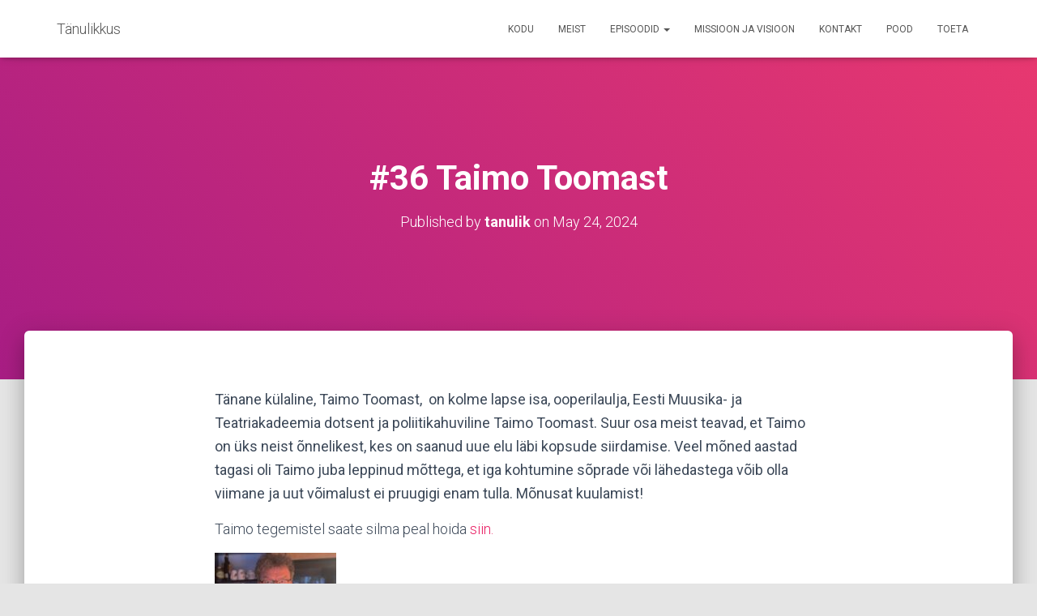

--- FILE ---
content_type: text/html; charset=UTF-8
request_url: https://tanulikkus.ee/36-taimo-toomast/
body_size: 24118
content:
<!DOCTYPE html>
<html lang="en-US">

<head>
	<meta charset='UTF-8'>
	<meta name="viewport" content="width=device-width, initial-scale=1">
	<link rel="profile" href="https://gmpg.org/xfn/11">
			<link rel="pingback" href="https://tanulikkus.ee/xmlrpc.php">
		<meta name='robots' content='index, follow, max-image-preview:large, max-snippet:-1, max-video-preview:-1' />

	<!-- This site is optimized with the Yoast SEO plugin v26.7 - https://yoast.com/wordpress/plugins/seo/ -->
	<title>#36 Taimo Toomast - Tänulikkus</title>
	<meta name="description" content="Taimo Toomast -tänulikkuse podcasti kolmekümne kuues episood on salvestatud ja teile kuulamiseks valmis. Mõnusat kuulamist!" />
	<link rel="canonical" href="https://www.tanulikkus.ee/36-taimo-toomast/" />
	<meta property="og:locale" content="en_US" />
	<meta property="og:type" content="article" />
	<meta property="og:title" content="#36 Taimo Toomast - Tänulikkus" />
	<meta property="og:description" content="Taimo Toomast -tänulikkuse podcasti kolmekümne kuues episood on salvestatud ja teile kuulamiseks valmis. Mõnusat kuulamist!" />
	<meta property="og:url" content="https://www.tanulikkus.ee/36-taimo-toomast/" />
	<meta property="og:site_name" content="Tänulikkus" />
	<meta property="article:published_time" content="2024-05-24T03:03:10+00:00" />
	<meta property="og:image" content="https://tanulikkus.ee/wp-content/uploads/2024/05/Taimo_Toomast_kahvel-150x150.jpeg" />
	<meta name="author" content="tanulik" />
	<meta name="twitter:card" content="summary_large_image" />
	<meta name="twitter:label1" content="Written by" />
	<meta name="twitter:data1" content="tanulik" />
	<meta name="twitter:label2" content="Est. reading time" />
	<meta name="twitter:data2" content="2 minutes" />
	<script type="application/ld+json" class="yoast-schema-graph">{"@context":"https://schema.org","@graph":[{"@type":"Article","@id":"https://www.tanulikkus.ee/36-taimo-toomast/#article","isPartOf":{"@id":"https://www.tanulikkus.ee/36-taimo-toomast/"},"author":{"name":"tanulik","@id":"https://www.tanulikkus.ee/et/#/schema/person/d25b6e25f9fc7f77500ecee43a3382e8"},"headline":"#36 Taimo Toomast","datePublished":"2024-05-24T03:03:10+00:00","mainEntityOfPage":{"@id":"https://www.tanulikkus.ee/36-taimo-toomast/"},"wordCount":205,"commentCount":0,"image":{"@id":"https://www.tanulikkus.ee/36-taimo-toomast/#primaryimage"},"thumbnailUrl":"https://tanulikkus.ee/wp-content/uploads/2024/05/Taimo_Toomast_kahvel-150x150.jpeg","articleSection":["Episoodid"],"inLanguage":"en-US","potentialAction":[{"@type":"CommentAction","name":"Comment","target":["https://www.tanulikkus.ee/36-taimo-toomast/#respond"]}]},{"@type":"WebPage","@id":"https://www.tanulikkus.ee/36-taimo-toomast/","url":"https://www.tanulikkus.ee/36-taimo-toomast/","name":"#36 Taimo Toomast - Tänulikkus","isPartOf":{"@id":"https://www.tanulikkus.ee/et/#website"},"primaryImageOfPage":{"@id":"https://www.tanulikkus.ee/36-taimo-toomast/#primaryimage"},"image":{"@id":"https://www.tanulikkus.ee/36-taimo-toomast/#primaryimage"},"thumbnailUrl":"https://tanulikkus.ee/wp-content/uploads/2024/05/Taimo_Toomast_kahvel-150x150.jpeg","datePublished":"2024-05-24T03:03:10+00:00","author":{"@id":"https://www.tanulikkus.ee/et/#/schema/person/d25b6e25f9fc7f77500ecee43a3382e8"},"description":"Taimo Toomast -tänulikkuse podcasti kolmekümne kuues episood on salvestatud ja teile kuulamiseks valmis. Mõnusat kuulamist!","breadcrumb":{"@id":"https://www.tanulikkus.ee/36-taimo-toomast/#breadcrumb"},"inLanguage":"en-US","potentialAction":[{"@type":"ReadAction","target":["https://www.tanulikkus.ee/36-taimo-toomast/"]}]},{"@type":"ImageObject","inLanguage":"en-US","@id":"https://www.tanulikkus.ee/36-taimo-toomast/#primaryimage","url":"https://tanulikkus.ee/wp-content/uploads/2024/05/Taimo_Toomast_kahvel.jpeg","contentUrl":"https://tanulikkus.ee/wp-content/uploads/2024/05/Taimo_Toomast_kahvel.jpeg","width":1730,"height":1988,"caption":"Taimo Toomast"},{"@type":"BreadcrumbList","@id":"https://www.tanulikkus.ee/36-taimo-toomast/#breadcrumb","itemListElement":[{"@type":"ListItem","position":1,"name":"Kodu","item":"https://www.tanulikkus.ee/et/"},{"@type":"ListItem","position":2,"name":"Episoodid","item":"https://www.tanulikkus.ee/et/episodes/"},{"@type":"ListItem","position":3,"name":"#36 Taimo Toomast"}]},{"@type":"WebSite","@id":"https://www.tanulikkus.ee/et/#website","url":"https://www.tanulikkus.ee/et/","name":"Tänulikkus","description":"Tänulikkus.ee/tänulikkusepodcast","potentialAction":[{"@type":"SearchAction","target":{"@type":"EntryPoint","urlTemplate":"https://www.tanulikkus.ee/et/?s={search_term_string}"},"query-input":{"@type":"PropertyValueSpecification","valueRequired":true,"valueName":"search_term_string"}}],"inLanguage":"en-US"},{"@type":"Person","@id":"https://www.tanulikkus.ee/et/#/schema/person/d25b6e25f9fc7f77500ecee43a3382e8","name":"tanulik","image":{"@type":"ImageObject","inLanguage":"en-US","@id":"https://www.tanulikkus.ee/et/#/schema/person/image/","url":"https://secure.gravatar.com/avatar/fb436bda863268d3f698447fb5eef49908ce42f2197a32a6cc7e717e6c5f7d4f?s=96&d=mm&r=g","contentUrl":"https://secure.gravatar.com/avatar/fb436bda863268d3f698447fb5eef49908ce42f2197a32a6cc7e717e6c5f7d4f?s=96&d=mm&r=g","caption":"tanulik"},"sameAs":["https://tanulikkus.ee"],"url":"https://tanulikkus.ee/author/tanulik/"}]}</script>
	<!-- / Yoast SEO plugin. -->


<link rel='dns-prefetch' href='//fonts.googleapis.com' />
<link rel="alternate" title="oEmbed (JSON)" type="application/json+oembed" href="https://tanulikkus.ee/wp-json/oembed/1.0/embed?url=https%3A%2F%2Ftanulikkus.ee%2F36-taimo-toomast%2F" />
<link rel="alternate" title="oEmbed (XML)" type="text/xml+oembed" href="https://tanulikkus.ee/wp-json/oembed/1.0/embed?url=https%3A%2F%2Ftanulikkus.ee%2F36-taimo-toomast%2F&#038;format=xml" />
		<!-- This site uses the Google Analytics by MonsterInsights plugin v9.11.1 - Using Analytics tracking - https://www.monsterinsights.com/ -->
							<script src="//www.googletagmanager.com/gtag/js?id=G-KSWXJLZD4R"  data-cfasync="false" data-wpfc-render="false" type="text/javascript" async></script>
			<script data-cfasync="false" data-wpfc-render="false" type="text/javascript">
				var mi_version = '9.11.1';
				var mi_track_user = true;
				var mi_no_track_reason = '';
								var MonsterInsightsDefaultLocations = {"page_location":"https:\/\/tanulikkus.ee\/36-taimo-toomast\/"};
								if ( typeof MonsterInsightsPrivacyGuardFilter === 'function' ) {
					var MonsterInsightsLocations = (typeof MonsterInsightsExcludeQuery === 'object') ? MonsterInsightsPrivacyGuardFilter( MonsterInsightsExcludeQuery ) : MonsterInsightsPrivacyGuardFilter( MonsterInsightsDefaultLocations );
				} else {
					var MonsterInsightsLocations = (typeof MonsterInsightsExcludeQuery === 'object') ? MonsterInsightsExcludeQuery : MonsterInsightsDefaultLocations;
				}

								var disableStrs = [
										'ga-disable-G-KSWXJLZD4R',
									];

				/* Function to detect opted out users */
				function __gtagTrackerIsOptedOut() {
					for (var index = 0; index < disableStrs.length; index++) {
						if (document.cookie.indexOf(disableStrs[index] + '=true') > -1) {
							return true;
						}
					}

					return false;
				}

				/* Disable tracking if the opt-out cookie exists. */
				if (__gtagTrackerIsOptedOut()) {
					for (var index = 0; index < disableStrs.length; index++) {
						window[disableStrs[index]] = true;
					}
				}

				/* Opt-out function */
				function __gtagTrackerOptout() {
					for (var index = 0; index < disableStrs.length; index++) {
						document.cookie = disableStrs[index] + '=true; expires=Thu, 31 Dec 2099 23:59:59 UTC; path=/';
						window[disableStrs[index]] = true;
					}
				}

				if ('undefined' === typeof gaOptout) {
					function gaOptout() {
						__gtagTrackerOptout();
					}
				}
								window.dataLayer = window.dataLayer || [];

				window.MonsterInsightsDualTracker = {
					helpers: {},
					trackers: {},
				};
				if (mi_track_user) {
					function __gtagDataLayer() {
						dataLayer.push(arguments);
					}

					function __gtagTracker(type, name, parameters) {
						if (!parameters) {
							parameters = {};
						}

						if (parameters.send_to) {
							__gtagDataLayer.apply(null, arguments);
							return;
						}

						if (type === 'event') {
														parameters.send_to = monsterinsights_frontend.v4_id;
							var hookName = name;
							if (typeof parameters['event_category'] !== 'undefined') {
								hookName = parameters['event_category'] + ':' + name;
							}

							if (typeof MonsterInsightsDualTracker.trackers[hookName] !== 'undefined') {
								MonsterInsightsDualTracker.trackers[hookName](parameters);
							} else {
								__gtagDataLayer('event', name, parameters);
							}
							
						} else {
							__gtagDataLayer.apply(null, arguments);
						}
					}

					__gtagTracker('js', new Date());
					__gtagTracker('set', {
						'developer_id.dZGIzZG': true,
											});
					if ( MonsterInsightsLocations.page_location ) {
						__gtagTracker('set', MonsterInsightsLocations);
					}
										__gtagTracker('config', 'G-KSWXJLZD4R', {"forceSSL":"true","link_attribution":"true"} );
										window.gtag = __gtagTracker;										(function () {
						/* https://developers.google.com/analytics/devguides/collection/analyticsjs/ */
						/* ga and __gaTracker compatibility shim. */
						var noopfn = function () {
							return null;
						};
						var newtracker = function () {
							return new Tracker();
						};
						var Tracker = function () {
							return null;
						};
						var p = Tracker.prototype;
						p.get = noopfn;
						p.set = noopfn;
						p.send = function () {
							var args = Array.prototype.slice.call(arguments);
							args.unshift('send');
							__gaTracker.apply(null, args);
						};
						var __gaTracker = function () {
							var len = arguments.length;
							if (len === 0) {
								return;
							}
							var f = arguments[len - 1];
							if (typeof f !== 'object' || f === null || typeof f.hitCallback !== 'function') {
								if ('send' === arguments[0]) {
									var hitConverted, hitObject = false, action;
									if ('event' === arguments[1]) {
										if ('undefined' !== typeof arguments[3]) {
											hitObject = {
												'eventAction': arguments[3],
												'eventCategory': arguments[2],
												'eventLabel': arguments[4],
												'value': arguments[5] ? arguments[5] : 1,
											}
										}
									}
									if ('pageview' === arguments[1]) {
										if ('undefined' !== typeof arguments[2]) {
											hitObject = {
												'eventAction': 'page_view',
												'page_path': arguments[2],
											}
										}
									}
									if (typeof arguments[2] === 'object') {
										hitObject = arguments[2];
									}
									if (typeof arguments[5] === 'object') {
										Object.assign(hitObject, arguments[5]);
									}
									if ('undefined' !== typeof arguments[1].hitType) {
										hitObject = arguments[1];
										if ('pageview' === hitObject.hitType) {
											hitObject.eventAction = 'page_view';
										}
									}
									if (hitObject) {
										action = 'timing' === arguments[1].hitType ? 'timing_complete' : hitObject.eventAction;
										hitConverted = mapArgs(hitObject);
										__gtagTracker('event', action, hitConverted);
									}
								}
								return;
							}

							function mapArgs(args) {
								var arg, hit = {};
								var gaMap = {
									'eventCategory': 'event_category',
									'eventAction': 'event_action',
									'eventLabel': 'event_label',
									'eventValue': 'event_value',
									'nonInteraction': 'non_interaction',
									'timingCategory': 'event_category',
									'timingVar': 'name',
									'timingValue': 'value',
									'timingLabel': 'event_label',
									'page': 'page_path',
									'location': 'page_location',
									'title': 'page_title',
									'referrer' : 'page_referrer',
								};
								for (arg in args) {
																		if (!(!args.hasOwnProperty(arg) || !gaMap.hasOwnProperty(arg))) {
										hit[gaMap[arg]] = args[arg];
									} else {
										hit[arg] = args[arg];
									}
								}
								return hit;
							}

							try {
								f.hitCallback();
							} catch (ex) {
							}
						};
						__gaTracker.create = newtracker;
						__gaTracker.getByName = newtracker;
						__gaTracker.getAll = function () {
							return [];
						};
						__gaTracker.remove = noopfn;
						__gaTracker.loaded = true;
						window['__gaTracker'] = __gaTracker;
					})();
									} else {
										console.log("");
					(function () {
						function __gtagTracker() {
							return null;
						}

						window['__gtagTracker'] = __gtagTracker;
						window['gtag'] = __gtagTracker;
					})();
									}
			</script>
							<!-- / Google Analytics by MonsterInsights -->
		<style id='wp-img-auto-sizes-contain-inline-css' type='text/css'>
img:is([sizes=auto i],[sizes^="auto," i]){contain-intrinsic-size:3000px 1500px}
/*# sourceURL=wp-img-auto-sizes-contain-inline-css */
</style>
<link rel='stylesheet' id='bootstrap-css' href='https://tanulikkus.ee/wp-content/themes/hestia/assets/bootstrap/css/bootstrap.min.css?ver=1.0.2' type='text/css' media='all' />
<link rel='stylesheet' id='hestia-font-sizes-css' href='https://tanulikkus.ee/wp-content/themes/hestia/assets/css/font-sizes.min.css?ver=3.3.3' type='text/css' media='all' />
<style id='wp-emoji-styles-inline-css' type='text/css'>

	img.wp-smiley, img.emoji {
		display: inline !important;
		border: none !important;
		box-shadow: none !important;
		height: 1em !important;
		width: 1em !important;
		margin: 0 0.07em !important;
		vertical-align: -0.1em !important;
		background: none !important;
		padding: 0 !important;
	}
/*# sourceURL=wp-emoji-styles-inline-css */
</style>
<link rel='stylesheet' id='wp-block-library-css' href='https://tanulikkus.ee/wp-includes/css/dist/block-library/style.min.css?ver=0e65eb5de97f80a769b22492f23c992f' type='text/css' media='all' />
<style id='classic-theme-styles-inline-css' type='text/css'>
/*! This file is auto-generated */
.wp-block-button__link{color:#fff;background-color:#32373c;border-radius:9999px;box-shadow:none;text-decoration:none;padding:calc(.667em + 2px) calc(1.333em + 2px);font-size:1.125em}.wp-block-file__button{background:#32373c;color:#fff;text-decoration:none}
/*# sourceURL=/wp-includes/css/classic-themes.min.css */
</style>
<style id='presto-player-popup-trigger-style-inline-css' type='text/css'>
:where(.wp-block-presto-player-popup-trigger) {
  /* reduce specificity */
  display: grid;
  gap: 1rem;
  cursor: pointer;
}

/* Play icon overlay for popup image trigger variation */
:where(.presto-popup-image-trigger) {
  position: relative;
  cursor: pointer;
}

:where(.presto-popup-image-trigger)::before {
  content: "";
  position: absolute;
  top: 50%;
  left: 50%;
  transform: translate(-50%, -50%);
  width: 48px;
  height: 48px;
  background-image: url("/wp-content/plugins/presto-player/src/admin/blocks/blocks/popup-trigger/../../../../../img/play-button.svg");
  background-size: contain;
  background-repeat: no-repeat;
  background-position: center;
  z-index: 10;
  pointer-events: none;
}

:where(.presto-popup-image-trigger img) {
  display: block;
  width: 100%;
  height: auto;
  filter: brightness(0.5);
}
/*# sourceURL=https://tanulikkus.ee/wp-content/plugins/presto-player/src/admin/blocks/blocks/popup-trigger/style.css */
</style>
<style id='presto-player-popup-media-style-inline-css' type='text/css'>
.wp-block-presto-player-popup.is-selected .wp-block-presto-player-popup-media {
  display: initial;
}

.wp-block-presto-player-popup.has-child-selected .wp-block-presto-player-popup-media {
  display: initial;
}

.presto-popup__overlay {
  position: fixed;
  top: 0;
  left: 0;
  z-index: 100000;
  overflow: hidden;
  width: 100%;
  height: 100vh;
  box-sizing: border-box;
  padding: 0 5%;
  visibility: hidden;
  opacity: 0;
  display: flex;
  align-items: center;
  justify-content: center;
  transition:
    opacity 0.2s ease,
    visibility 0.2s ease;

  --presto-popup-media-width: 1280px;
  --presto-popup-background-color: rgba(0, 0, 0, 0.917);
}

.presto-popup--active {
  visibility: visible;
  opacity: 1;
}

.presto-popup--active .presto-popup__content {
  transform: scale(1);
}

.presto-popup__content {
  position: relative;
  z-index: 9999999999;
  width: 100%;
  max-width: var(--presto-popup-media-width);
  transform: scale(0.9);
  transition: transform 0.2s ease;
}

.presto-popup__close-button {
  position: absolute;
  top: calc(env(safe-area-inset-top) + 16px);
  right: calc(env(safe-area-inset-right) + 16px);
  padding: 0;
  cursor: pointer;
  z-index: 5000000;
  min-width: 24px;
  min-height: 24px;
  width: 24px;
  height: 24px;
  display: flex;
  align-items: center;
  justify-content: center;
  border: none;
  background: none;
  box-shadow: none;
  transition: opacity 0.2s ease;
}

.presto-popup__close-button:hover,
.presto-popup__close-button:focus {
  opacity: 0.8;
  background: none;
  border: none;
}

.presto-popup__close-button:not(:hover):not(:active):not(.has-background) {
  background: none;
  border: none;
}

.presto-popup__close-button svg {
  width: 24px;
  height: 24px;
  fill: white;
}

.presto-popup__scrim {
  width: 100%;
  height: 100%;
  position: absolute;
  z-index: 2000000;
  background-color: var(--presto-popup-background-color, rgb(255, 255, 255));
}

.presto-popup__speak {
  position: absolute;
  width: 1px;
  height: 1px;
  padding: 0;
  margin: -1px;
  overflow: hidden;
  clip: rect(0, 0, 0, 0);
  white-space: nowrap;
  border: 0;
}
/*# sourceURL=https://tanulikkus.ee/wp-content/plugins/presto-player/src/admin/blocks/blocks/popup-media/style.css */
</style>
<style id='powerpress-player-block-style-inline-css' type='text/css'>


/*# sourceURL=https://tanulikkus.ee/wp-content/plugins/powerpress/blocks/player-block/build/style-index.css */
</style>
<style id='global-styles-inline-css' type='text/css'>
:root{--wp--preset--aspect-ratio--square: 1;--wp--preset--aspect-ratio--4-3: 4/3;--wp--preset--aspect-ratio--3-4: 3/4;--wp--preset--aspect-ratio--3-2: 3/2;--wp--preset--aspect-ratio--2-3: 2/3;--wp--preset--aspect-ratio--16-9: 16/9;--wp--preset--aspect-ratio--9-16: 9/16;--wp--preset--color--black: #000000;--wp--preset--color--cyan-bluish-gray: #abb8c3;--wp--preset--color--white: #ffffff;--wp--preset--color--pale-pink: #f78da7;--wp--preset--color--vivid-red: #cf2e2e;--wp--preset--color--luminous-vivid-orange: #ff6900;--wp--preset--color--luminous-vivid-amber: #fcb900;--wp--preset--color--light-green-cyan: #7bdcb5;--wp--preset--color--vivid-green-cyan: #00d084;--wp--preset--color--pale-cyan-blue: #8ed1fc;--wp--preset--color--vivid-cyan-blue: #0693e3;--wp--preset--color--vivid-purple: #9b51e0;--wp--preset--color--accent: #e91e63;--wp--preset--color--background-color: #E5E5E5;--wp--preset--color--header-gradient: #a81d84;--wp--preset--gradient--vivid-cyan-blue-to-vivid-purple: linear-gradient(135deg,rgb(6,147,227) 0%,rgb(155,81,224) 100%);--wp--preset--gradient--light-green-cyan-to-vivid-green-cyan: linear-gradient(135deg,rgb(122,220,180) 0%,rgb(0,208,130) 100%);--wp--preset--gradient--luminous-vivid-amber-to-luminous-vivid-orange: linear-gradient(135deg,rgb(252,185,0) 0%,rgb(255,105,0) 100%);--wp--preset--gradient--luminous-vivid-orange-to-vivid-red: linear-gradient(135deg,rgb(255,105,0) 0%,rgb(207,46,46) 100%);--wp--preset--gradient--very-light-gray-to-cyan-bluish-gray: linear-gradient(135deg,rgb(238,238,238) 0%,rgb(169,184,195) 100%);--wp--preset--gradient--cool-to-warm-spectrum: linear-gradient(135deg,rgb(74,234,220) 0%,rgb(151,120,209) 20%,rgb(207,42,186) 40%,rgb(238,44,130) 60%,rgb(251,105,98) 80%,rgb(254,248,76) 100%);--wp--preset--gradient--blush-light-purple: linear-gradient(135deg,rgb(255,206,236) 0%,rgb(152,150,240) 100%);--wp--preset--gradient--blush-bordeaux: linear-gradient(135deg,rgb(254,205,165) 0%,rgb(254,45,45) 50%,rgb(107,0,62) 100%);--wp--preset--gradient--luminous-dusk: linear-gradient(135deg,rgb(255,203,112) 0%,rgb(199,81,192) 50%,rgb(65,88,208) 100%);--wp--preset--gradient--pale-ocean: linear-gradient(135deg,rgb(255,245,203) 0%,rgb(182,227,212) 50%,rgb(51,167,181) 100%);--wp--preset--gradient--electric-grass: linear-gradient(135deg,rgb(202,248,128) 0%,rgb(113,206,126) 100%);--wp--preset--gradient--midnight: linear-gradient(135deg,rgb(2,3,129) 0%,rgb(40,116,252) 100%);--wp--preset--font-size--small: 13px;--wp--preset--font-size--medium: 20px;--wp--preset--font-size--large: 36px;--wp--preset--font-size--x-large: 42px;--wp--preset--spacing--20: 0.44rem;--wp--preset--spacing--30: 0.67rem;--wp--preset--spacing--40: 1rem;--wp--preset--spacing--50: 1.5rem;--wp--preset--spacing--60: 2.25rem;--wp--preset--spacing--70: 3.38rem;--wp--preset--spacing--80: 5.06rem;--wp--preset--shadow--natural: 6px 6px 9px rgba(0, 0, 0, 0.2);--wp--preset--shadow--deep: 12px 12px 50px rgba(0, 0, 0, 0.4);--wp--preset--shadow--sharp: 6px 6px 0px rgba(0, 0, 0, 0.2);--wp--preset--shadow--outlined: 6px 6px 0px -3px rgb(255, 255, 255), 6px 6px rgb(0, 0, 0);--wp--preset--shadow--crisp: 6px 6px 0px rgb(0, 0, 0);}:root :where(.is-layout-flow) > :first-child{margin-block-start: 0;}:root :where(.is-layout-flow) > :last-child{margin-block-end: 0;}:root :where(.is-layout-flow) > *{margin-block-start: 24px;margin-block-end: 0;}:root :where(.is-layout-constrained) > :first-child{margin-block-start: 0;}:root :where(.is-layout-constrained) > :last-child{margin-block-end: 0;}:root :where(.is-layout-constrained) > *{margin-block-start: 24px;margin-block-end: 0;}:root :where(.is-layout-flex){gap: 24px;}:root :where(.is-layout-grid){gap: 24px;}body .is-layout-flex{display: flex;}.is-layout-flex{flex-wrap: wrap;align-items: center;}.is-layout-flex > :is(*, div){margin: 0;}body .is-layout-grid{display: grid;}.is-layout-grid > :is(*, div){margin: 0;}.has-black-color{color: var(--wp--preset--color--black) !important;}.has-cyan-bluish-gray-color{color: var(--wp--preset--color--cyan-bluish-gray) !important;}.has-white-color{color: var(--wp--preset--color--white) !important;}.has-pale-pink-color{color: var(--wp--preset--color--pale-pink) !important;}.has-vivid-red-color{color: var(--wp--preset--color--vivid-red) !important;}.has-luminous-vivid-orange-color{color: var(--wp--preset--color--luminous-vivid-orange) !important;}.has-luminous-vivid-amber-color{color: var(--wp--preset--color--luminous-vivid-amber) !important;}.has-light-green-cyan-color{color: var(--wp--preset--color--light-green-cyan) !important;}.has-vivid-green-cyan-color{color: var(--wp--preset--color--vivid-green-cyan) !important;}.has-pale-cyan-blue-color{color: var(--wp--preset--color--pale-cyan-blue) !important;}.has-vivid-cyan-blue-color{color: var(--wp--preset--color--vivid-cyan-blue) !important;}.has-vivid-purple-color{color: var(--wp--preset--color--vivid-purple) !important;}.has-accent-color{color: var(--wp--preset--color--accent) !important;}.has-background-color-color{color: var(--wp--preset--color--background-color) !important;}.has-header-gradient-color{color: var(--wp--preset--color--header-gradient) !important;}.has-black-background-color{background-color: var(--wp--preset--color--black) !important;}.has-cyan-bluish-gray-background-color{background-color: var(--wp--preset--color--cyan-bluish-gray) !important;}.has-white-background-color{background-color: var(--wp--preset--color--white) !important;}.has-pale-pink-background-color{background-color: var(--wp--preset--color--pale-pink) !important;}.has-vivid-red-background-color{background-color: var(--wp--preset--color--vivid-red) !important;}.has-luminous-vivid-orange-background-color{background-color: var(--wp--preset--color--luminous-vivid-orange) !important;}.has-luminous-vivid-amber-background-color{background-color: var(--wp--preset--color--luminous-vivid-amber) !important;}.has-light-green-cyan-background-color{background-color: var(--wp--preset--color--light-green-cyan) !important;}.has-vivid-green-cyan-background-color{background-color: var(--wp--preset--color--vivid-green-cyan) !important;}.has-pale-cyan-blue-background-color{background-color: var(--wp--preset--color--pale-cyan-blue) !important;}.has-vivid-cyan-blue-background-color{background-color: var(--wp--preset--color--vivid-cyan-blue) !important;}.has-vivid-purple-background-color{background-color: var(--wp--preset--color--vivid-purple) !important;}.has-accent-background-color{background-color: var(--wp--preset--color--accent) !important;}.has-background-color-background-color{background-color: var(--wp--preset--color--background-color) !important;}.has-header-gradient-background-color{background-color: var(--wp--preset--color--header-gradient) !important;}.has-black-border-color{border-color: var(--wp--preset--color--black) !important;}.has-cyan-bluish-gray-border-color{border-color: var(--wp--preset--color--cyan-bluish-gray) !important;}.has-white-border-color{border-color: var(--wp--preset--color--white) !important;}.has-pale-pink-border-color{border-color: var(--wp--preset--color--pale-pink) !important;}.has-vivid-red-border-color{border-color: var(--wp--preset--color--vivid-red) !important;}.has-luminous-vivid-orange-border-color{border-color: var(--wp--preset--color--luminous-vivid-orange) !important;}.has-luminous-vivid-amber-border-color{border-color: var(--wp--preset--color--luminous-vivid-amber) !important;}.has-light-green-cyan-border-color{border-color: var(--wp--preset--color--light-green-cyan) !important;}.has-vivid-green-cyan-border-color{border-color: var(--wp--preset--color--vivid-green-cyan) !important;}.has-pale-cyan-blue-border-color{border-color: var(--wp--preset--color--pale-cyan-blue) !important;}.has-vivid-cyan-blue-border-color{border-color: var(--wp--preset--color--vivid-cyan-blue) !important;}.has-vivid-purple-border-color{border-color: var(--wp--preset--color--vivid-purple) !important;}.has-accent-border-color{border-color: var(--wp--preset--color--accent) !important;}.has-background-color-border-color{border-color: var(--wp--preset--color--background-color) !important;}.has-header-gradient-border-color{border-color: var(--wp--preset--color--header-gradient) !important;}.has-vivid-cyan-blue-to-vivid-purple-gradient-background{background: var(--wp--preset--gradient--vivid-cyan-blue-to-vivid-purple) !important;}.has-light-green-cyan-to-vivid-green-cyan-gradient-background{background: var(--wp--preset--gradient--light-green-cyan-to-vivid-green-cyan) !important;}.has-luminous-vivid-amber-to-luminous-vivid-orange-gradient-background{background: var(--wp--preset--gradient--luminous-vivid-amber-to-luminous-vivid-orange) !important;}.has-luminous-vivid-orange-to-vivid-red-gradient-background{background: var(--wp--preset--gradient--luminous-vivid-orange-to-vivid-red) !important;}.has-very-light-gray-to-cyan-bluish-gray-gradient-background{background: var(--wp--preset--gradient--very-light-gray-to-cyan-bluish-gray) !important;}.has-cool-to-warm-spectrum-gradient-background{background: var(--wp--preset--gradient--cool-to-warm-spectrum) !important;}.has-blush-light-purple-gradient-background{background: var(--wp--preset--gradient--blush-light-purple) !important;}.has-blush-bordeaux-gradient-background{background: var(--wp--preset--gradient--blush-bordeaux) !important;}.has-luminous-dusk-gradient-background{background: var(--wp--preset--gradient--luminous-dusk) !important;}.has-pale-ocean-gradient-background{background: var(--wp--preset--gradient--pale-ocean) !important;}.has-electric-grass-gradient-background{background: var(--wp--preset--gradient--electric-grass) !important;}.has-midnight-gradient-background{background: var(--wp--preset--gradient--midnight) !important;}.has-small-font-size{font-size: var(--wp--preset--font-size--small) !important;}.has-medium-font-size{font-size: var(--wp--preset--font-size--medium) !important;}.has-large-font-size{font-size: var(--wp--preset--font-size--large) !important;}.has-x-large-font-size{font-size: var(--wp--preset--font-size--x-large) !important;}
:root :where(.wp-block-pullquote){font-size: 1.5em;line-height: 1.6;}
/*# sourceURL=global-styles-inline-css */
</style>
<link rel='stylesheet' id='contact-form-7-css' href='https://tanulikkus.ee/wp-content/plugins/contact-form-7/includes/css/styles.css?ver=6.1.4' type='text/css' media='all' />
<link rel='stylesheet' id='hestia-clients-bar-css' href='https://tanulikkus.ee/wp-content/plugins/themeisle-companion/obfx_modules/companion-legacy/assets/css/hestia/clients-bar.css?ver=3.0.3' type='text/css' media='all' />
<link rel='stylesheet' id='woocommerce-layout-css' href='https://tanulikkus.ee/wp-content/plugins/woocommerce/assets/css/woocommerce-layout.css?ver=10.4.3' type='text/css' media='all' />
<link rel='stylesheet' id='woocommerce-smallscreen-css' href='https://tanulikkus.ee/wp-content/plugins/woocommerce/assets/css/woocommerce-smallscreen.css?ver=10.4.3' type='text/css' media='only screen and (max-width: 768px)' />
<link rel='stylesheet' id='woocommerce-general-css' href='https://tanulikkus.ee/wp-content/plugins/woocommerce/assets/css/woocommerce.css?ver=10.4.3' type='text/css' media='all' />
<style id='woocommerce-inline-inline-css' type='text/css'>
.woocommerce form .form-row .required { visibility: visible; }
/*# sourceURL=woocommerce-inline-inline-css */
</style>
<link rel='stylesheet' id='trp-language-switcher-style-css' href='https://tanulikkus.ee/wp-content/plugins/translatepress-multilingual/assets/css/trp-language-switcher.css?ver=3.0.7' type='text/css' media='all' />
<link rel='stylesheet' id='hestia_style-css' href='https://tanulikkus.ee/wp-content/themes/hestia/style.min.css?ver=3.3.3' type='text/css' media='all' />
<style id='hestia_style-inline-css' type='text/css'>
.elementor-page .hestia-about>.container{width:100%}.elementor-page .pagebuilder-section{padding:0}.elementor-page .title-in-content,.elementor-page .image-in-page{display:none}.home.elementor-page .main-raised>section.hestia-about{overflow:visible}.elementor-editor-active .navbar{pointer-events:none}.elementor-editor-active #elementor.elementor-edit-mode .elementor-element-overlay{z-index:1000000}.elementor-page.page-template-template-fullwidth .blog-post-wrapper>.container{width:100%}.elementor-page.page-template-template-fullwidth .blog-post-wrapper>.container .col-md-12{padding:0}.elementor-page.page-template-template-fullwidth article.section{padding:0}.elementor-text-editor p,.elementor-text-editor h1,.elementor-text-editor h2,.elementor-text-editor h3,.elementor-text-editor h4,.elementor-text-editor h5,.elementor-text-editor h6{font-size:inherit}
.hestia-top-bar,.hestia-top-bar .widget.widget_shopping_cart .cart_list{background-color:#363537}.hestia-top-bar .widget .label-floating input[type=search]:-webkit-autofill{-webkit-box-shadow:inset 0 0 0 9999px #363537}.hestia-top-bar,.hestia-top-bar .widget .label-floating input[type=search],.hestia-top-bar .widget.widget_search form.form-group:before,.hestia-top-bar .widget.widget_product_search form.form-group:before,.hestia-top-bar .widget.widget_shopping_cart:before{color:#fff}.hestia-top-bar .widget .label-floating input[type=search]{-webkit-text-fill-color:#fff !important}.hestia-top-bar div.widget.widget_shopping_cart:before,.hestia-top-bar .widget.widget_product_search form.form-group:before,.hestia-top-bar .widget.widget_search form.form-group:before{background-color:#fff}.hestia-top-bar a,.hestia-top-bar .top-bar-nav li a{color:#fff}.hestia-top-bar ul li a[href*="mailto:"]:before,.hestia-top-bar ul li a[href*="tel:"]:before{background-color:#fff}.hestia-top-bar a:hover,.hestia-top-bar .top-bar-nav li a:hover{color:#eee}.hestia-top-bar ul li:hover a[href*="mailto:"]:before,.hestia-top-bar ul li:hover a[href*="tel:"]:before{background-color:#eee}
footer.footer.footer-black{background:#323437}footer.footer.footer-black.footer-big{color:#fff}footer.footer.footer-black a{color:#fff}footer.footer.footer-black hr{border-color:#5e5e5e}.footer-big p,.widget,.widget code,.widget pre{color:#5e5e5e}
:root{--hestia-primary-color:#e91e63}a,.navbar .dropdown-menu li:hover>a,.navbar .dropdown-menu li:focus>a,.navbar .dropdown-menu li:active>a,.navbar .navbar-nav>li .dropdown-menu li:hover>a,body:not(.home) .navbar-default .navbar-nav>.active:not(.btn)>a,body:not(.home) .navbar-default .navbar-nav>.active:not(.btn)>a:hover,body:not(.home) .navbar-default .navbar-nav>.active:not(.btn)>a:focus,a:hover,.card-blog a.moretag:hover,.card-blog a.more-link:hover,.widget a:hover,.has-text-color.has-accent-color,p.has-text-color a{color:#e91e63}.svg-text-color{fill:#e91e63}.pagination span.current,.pagination span.current:focus,.pagination span.current:hover{border-color:#e91e63}button,button:hover,.woocommerce .track_order button[type="submit"],.woocommerce .track_order button[type="submit"]:hover,div.wpforms-container .wpforms-form button[type=submit].wpforms-submit,div.wpforms-container .wpforms-form button[type=submit].wpforms-submit:hover,input[type="button"],input[type="button"]:hover,input[type="submit"],input[type="submit"]:hover,input#searchsubmit,.pagination span.current,.pagination span.current:focus,.pagination span.current:hover,.btn.btn-primary,.btn.btn-primary:link,.btn.btn-primary:hover,.btn.btn-primary:focus,.btn.btn-primary:active,.btn.btn-primary.active,.btn.btn-primary.active:focus,.btn.btn-primary.active:hover,.btn.btn-primary:active:hover,.btn.btn-primary:active:focus,.btn.btn-primary:active:hover,.hestia-sidebar-open.btn.btn-rose,.hestia-sidebar-close.btn.btn-rose,.hestia-sidebar-open.btn.btn-rose:hover,.hestia-sidebar-close.btn.btn-rose:hover,.hestia-sidebar-open.btn.btn-rose:focus,.hestia-sidebar-close.btn.btn-rose:focus,.label.label-primary,.hestia-work .portfolio-item:nth-child(6n+1) .label,.nav-cart .nav-cart-content .widget .buttons .button,.has-accent-background-color[class*="has-background"]{background-color:#e91e63}@media(max-width:768px){.navbar-default .navbar-nav>li>a:hover,.navbar-default .navbar-nav>li>a:focus,.navbar .navbar-nav .dropdown .dropdown-menu li a:hover,.navbar .navbar-nav .dropdown .dropdown-menu li a:focus,.navbar button.navbar-toggle:hover,.navbar .navbar-nav li:hover>a i{color:#e91e63}}body:not(.woocommerce-page) button:not([class^="fl-"]):not(.hestia-scroll-to-top):not(.navbar-toggle):not(.close),body:not(.woocommerce-page) .button:not([class^="fl-"]):not(hestia-scroll-to-top):not(.navbar-toggle):not(.add_to_cart_button):not(.product_type_grouped):not(.product_type_external),div.wpforms-container .wpforms-form button[type=submit].wpforms-submit,input[type="submit"],input[type="button"],.btn.btn-primary,.widget_product_search button[type="submit"],.hestia-sidebar-open.btn.btn-rose,.hestia-sidebar-close.btn.btn-rose,.everest-forms button[type=submit].everest-forms-submit-button{-webkit-box-shadow:0 2px 2px 0 rgba(233,30,99,0.14),0 3px 1px -2px rgba(233,30,99,0.2),0 1px 5px 0 rgba(233,30,99,0.12);box-shadow:0 2px 2px 0 rgba(233,30,99,0.14),0 3px 1px -2px rgba(233,30,99,0.2),0 1px 5px 0 rgba(233,30,99,0.12)}.card .header-primary,.card .content-primary,.everest-forms button[type=submit].everest-forms-submit-button{background:#e91e63}body:not(.woocommerce-page) .button:not([class^="fl-"]):not(.hestia-scroll-to-top):not(.navbar-toggle):not(.add_to_cart_button):hover,body:not(.woocommerce-page) button:not([class^="fl-"]):not(.hestia-scroll-to-top):not(.navbar-toggle):not(.close):hover,div.wpforms-container .wpforms-form button[type=submit].wpforms-submit:hover,input[type="submit"]:hover,input[type="button"]:hover,input#searchsubmit:hover,.widget_product_search button[type="submit"]:hover,.pagination span.current,.btn.btn-primary:hover,.btn.btn-primary:focus,.btn.btn-primary:active,.btn.btn-primary.active,.btn.btn-primary:active:focus,.btn.btn-primary:active:hover,.hestia-sidebar-open.btn.btn-rose:hover,.hestia-sidebar-close.btn.btn-rose:hover,.pagination span.current:hover,.everest-forms button[type=submit].everest-forms-submit-button:hover,.everest-forms button[type=submit].everest-forms-submit-button:focus,.everest-forms button[type=submit].everest-forms-submit-button:active{-webkit-box-shadow:0 14px 26px -12px rgba(233,30,99,0.42),0 4px 23px 0 rgba(0,0,0,0.12),0 8px 10px -5px rgba(233,30,99,0.2);box-shadow:0 14px 26px -12px rgba(233,30,99,0.42),0 4px 23px 0 rgba(0,0,0,0.12),0 8px 10px -5px rgba(233,30,99,0.2);color:#fff}.form-group.is-focused .form-control{background-image:-webkit-gradient(linear,left top,left bottom,from(#e91e63),to(#e91e63)),-webkit-gradient(linear,left top,left bottom,from(#d2d2d2),to(#d2d2d2));background-image:-webkit-linear-gradient(linear,left top,left bottom,from(#e91e63),to(#e91e63)),-webkit-linear-gradient(linear,left top,left bottom,from(#d2d2d2),to(#d2d2d2));background-image:linear-gradient(linear,left top,left bottom,from(#e91e63),to(#e91e63)),linear-gradient(linear,left top,left bottom,from(#d2d2d2),to(#d2d2d2))}.navbar:not(.navbar-transparent) li:not(.btn):hover>a,.navbar li.on-section:not(.btn)>a,.navbar.full-screen-menu.navbar-transparent li:not(.btn):hover>a,.navbar.full-screen-menu .navbar-toggle:hover,.navbar:not(.navbar-transparent) .nav-cart:hover,.navbar:not(.navbar-transparent) .hestia-toggle-search:hover{color:#e91e63}.header-filter-gradient{background:linear-gradient(45deg,rgba(168,29,132,1) 0,rgb(234,57,111) 100%)}.has-text-color.has-header-gradient-color{color:#a81d84}.has-header-gradient-background-color[class*="has-background"]{background-color:#a81d84}.has-text-color.has-background-color-color{color:#E5E5E5}.has-background-color-background-color[class*="has-background"]{background-color:#E5E5E5}
.btn.btn-primary:not(.colored-button):not(.btn-left):not(.btn-right):not(.btn-just-icon):not(.menu-item),input[type="submit"]:not(.search-submit),body:not(.woocommerce-account) .woocommerce .button.woocommerce-Button,.woocommerce .product button.button,.woocommerce .product button.button.alt,.woocommerce .product #respond input#submit,.woocommerce-cart .blog-post .woocommerce .cart-collaterals .cart_totals .checkout-button,.woocommerce-checkout #payment #place_order,.woocommerce-account.woocommerce-page button.button,.woocommerce .track_order button[type="submit"],.nav-cart .nav-cart-content .widget .buttons .button,.woocommerce a.button.wc-backward,body.woocommerce .wccm-catalog-item a.button,body.woocommerce a.wccm-button.button,form.woocommerce-form-coupon button.button,div.wpforms-container .wpforms-form button[type=submit].wpforms-submit,div.woocommerce a.button.alt,div.woocommerce table.my_account_orders .button,.btn.colored-button,.btn.btn-left,.btn.btn-right,.btn:not(.colored-button):not(.btn-left):not(.btn-right):not(.btn-just-icon):not(.menu-item):not(.hestia-sidebar-open):not(.hestia-sidebar-close){padding-top:15px;padding-bottom:15px;padding-left:33px;padding-right:33px}
:root{--hestia-button-border-radius:50px}.btn.btn-primary:not(.colored-button):not(.btn-left):not(.btn-right):not(.btn-just-icon):not(.menu-item),input[type="submit"]:not(.search-submit),body:not(.woocommerce-account) .woocommerce .button.woocommerce-Button,.woocommerce .product button.button,.woocommerce .product button.button.alt,.woocommerce .product #respond input#submit,.woocommerce-cart .blog-post .woocommerce .cart-collaterals .cart_totals .checkout-button,.woocommerce-checkout #payment #place_order,.woocommerce-account.woocommerce-page button.button,.woocommerce .track_order button[type="submit"],.nav-cart .nav-cart-content .widget .buttons .button,.woocommerce a.button.wc-backward,body.woocommerce .wccm-catalog-item a.button,body.woocommerce a.wccm-button.button,form.woocommerce-form-coupon button.button,div.wpforms-container .wpforms-form button[type=submit].wpforms-submit,div.woocommerce a.button.alt,div.woocommerce table.my_account_orders .button,input[type="submit"].search-submit,.hestia-view-cart-wrapper .added_to_cart.wc-forward,.woocommerce-product-search button,.woocommerce-cart .actions .button,#secondary div[id^=woocommerce_price_filter] .button,.woocommerce div[id^=woocommerce_widget_cart].widget .buttons .button,.searchform input[type=submit],.searchform button,.search-form:not(.media-toolbar-primary) input[type=submit],.search-form:not(.media-toolbar-primary) button,.woocommerce-product-search input[type=submit],.btn.colored-button,.btn.btn-left,.btn.btn-right,.btn:not(.colored-button):not(.btn-left):not(.btn-right):not(.btn-just-icon):not(.menu-item):not(.hestia-sidebar-open):not(.hestia-sidebar-close){border-radius:50px}
@media(min-width:769px){.page-header.header-small .hestia-title,.page-header.header-small .title,h1.hestia-title.title-in-content,.main article.section .has-title-font-size{font-size:42px}}
@media( min-width:480px){}@media( min-width:768px){}.hestia-scroll-to-top{border-radius :50%;background-color:#999}.hestia-scroll-to-top:hover{background-color:#999}.hestia-scroll-to-top:hover svg,.hestia-scroll-to-top:hover p{color:#fff}.hestia-scroll-to-top svg,.hestia-scroll-to-top p{color:#fff}
/*# sourceURL=hestia_style-inline-css */
</style>
<link rel='stylesheet' id='hestia_fonts-css' href='https://fonts.googleapis.com/css?family=Roboto%3A300%2C400%2C500%2C700%7CRoboto+Slab%3A400%2C700&#038;subset=latin%2Clatin-ext&#038;ver=3.3.3' type='text/css' media='all' />
<link rel='stylesheet' id='hestia_woocommerce_style-css' href='https://tanulikkus.ee/wp-content/themes/hestia/assets/css/woocommerce.min.css?ver=3.3.3' type='text/css' media='all' />
<style id='hestia_woocommerce_style-inline-css' type='text/css'>
.woocommerce-cart .shop_table .actions .coupon .input-text:focus,.woocommerce-checkout #customer_details .input-text:focus,.woocommerce-checkout #customer_details select:focus,.woocommerce-checkout #order_review .input-text:focus,.woocommerce-checkout #order_review select:focus,.woocommerce-checkout .woocommerce-form .input-text:focus,.woocommerce-checkout .woocommerce-form select:focus,.woocommerce div.product form.cart .variations select:focus,.woocommerce .woocommerce-ordering select:focus{background-image:-webkit-gradient(linear,left top,left bottom,from(#e91e63),to(#e91e63)),-webkit-gradient(linear,left top,left bottom,from(#d2d2d2),to(#d2d2d2));background-image:-webkit-linear-gradient(linear,left top,left bottom,from(#e91e63),to(#e91e63)),-webkit-linear-gradient(linear,left top,left bottom,from(#d2d2d2),to(#d2d2d2));background-image:linear-gradient(linear,left top,left bottom,from(#e91e63),to(#e91e63)),linear-gradient(linear,left top,left bottom,from(#d2d2d2),to(#d2d2d2))}.woocommerce div.product .woocommerce-tabs ul.tabs.wc-tabs li.active a{color:#e91e63}.woocommerce div.product .woocommerce-tabs ul.tabs.wc-tabs li.active a,.woocommerce div.product .woocommerce-tabs ul.tabs.wc-tabs li a:hover{border-color:#e91e63}.woocommerce div.product form.cart .reset_variations:after{background-color:#e91e63}.added_to_cart.wc-forward:hover,#add_payment_method .wc-proceed-to-checkout a.checkout-button:hover,#add_payment_method .wc-proceed-to-checkout a.checkout-button,.added_to_cart.wc-forward,.woocommerce nav.woocommerce-pagination ul li span.current,.woocommerce ul.products li.product .onsale,.woocommerce span.onsale,.woocommerce .single-product div.product form.cart .button,.woocommerce #respond input#submit,.woocommerce button.button,.woocommerce input.button,.woocommerce-cart .wc-proceed-to-checkout a.checkout-button,.woocommerce-checkout .wc-proceed-to-checkout a.checkout-button,.woocommerce #respond input#submit.alt,.woocommerce a.button.alt,.woocommerce button.button.alt,.woocommerce input.button.alt,.woocommerce input.button:disabled,.woocommerce input.button:disabled[disabled],.woocommerce a.button.wc-backward,.woocommerce .single-product div.product form.cart .button:hover,.woocommerce #respond input#submit:hover,.woocommerce button.button:hover,.woocommerce input.button:hover,.woocommerce-cart .wc-proceed-to-checkout a.checkout-button:hover,.woocommerce-checkout .wc-proceed-to-checkout a.checkout-button:hover,.woocommerce #respond input#submit.alt:hover,.woocommerce a.button.alt:hover,.woocommerce button.button.alt:hover,.woocommerce input.button.alt:hover,.woocommerce input.button:disabled:hover,.woocommerce input.button:disabled[disabled]:hover,.woocommerce #respond input#submit.alt.disabled,.woocommerce #respond input#submit.alt.disabled:hover,.woocommerce #respond input#submit.alt:disabled,.woocommerce #respond input#submit.alt:disabled:hover,.woocommerce #respond input#submit.alt:disabled[disabled],.woocommerce #respond input#submit.alt:disabled[disabled]:hover,.woocommerce a.button.alt.disabled,.woocommerce a.button.alt.disabled:hover,.woocommerce a.button.alt:disabled,.woocommerce a.button.alt:disabled:hover,.woocommerce a.button.alt:disabled[disabled],.woocommerce a.button.alt:disabled[disabled]:hover,.woocommerce button.button.alt.disabled,.woocommerce button.button.alt.disabled:hover,.woocommerce button.button.alt:disabled,.woocommerce button.button.alt:disabled:hover,.woocommerce button.button.alt:disabled[disabled],.woocommerce button.button.alt:disabled[disabled]:hover,.woocommerce input.button.alt.disabled,.woocommerce input.button.alt.disabled:hover,.woocommerce input.button.alt:disabled,.woocommerce input.button.alt:disabled:hover,.woocommerce input.button.alt:disabled[disabled],.woocommerce input.button.alt:disabled[disabled]:hover,.woocommerce-button,.woocommerce-Button,.woocommerce-button:hover,.woocommerce-Button:hover,#secondary div[id^=woocommerce_price_filter] .price_slider .ui-slider-range,.footer div[id^=woocommerce_price_filter] .price_slider .ui-slider-range,div[id^=woocommerce_product_tag_cloud].widget a,div[id^=woocommerce_widget_cart].widget .buttons .button,div.woocommerce table.my_account_orders .button{background-color:#e91e63}.added_to_cart.wc-forward,.woocommerce .single-product div.product form.cart .button,.woocommerce #respond input#submit,.woocommerce button.button,.woocommerce input.button,#add_payment_method .wc-proceed-to-checkout a.checkout-button,.woocommerce-cart .wc-proceed-to-checkout a.checkout-button,.woocommerce-checkout .wc-proceed-to-checkout a.checkout-button,.woocommerce #respond input#submit.alt,.woocommerce a.button.alt,.woocommerce button.button.alt,.woocommerce input.button.alt,.woocommerce input.button:disabled,.woocommerce input.button:disabled[disabled],.woocommerce a.button.wc-backward,.woocommerce div[id^=woocommerce_widget_cart].widget .buttons .button,.woocommerce-button,.woocommerce-Button,div.woocommerce table.my_account_orders .button{-webkit-box-shadow:0 2px 2px 0 rgba(233,30,99,0.14),0 3px 1px -2px rgba(233,30,99,0.2),0 1px 5px 0 rgba(233,30,99,0.12);box-shadow:0 2px 2px 0 rgba(233,30,99,0.14),0 3px 1px -2px rgba(233,30,99,0.2),0 1px 5px 0 rgba(233,30,99,0.12)}.woocommerce nav.woocommerce-pagination ul li span.current,.added_to_cart.wc-forward:hover,.woocommerce .single-product div.product form.cart .button:hover,.woocommerce #respond input#submit:hover,.woocommerce button.button:hover,.woocommerce input.button:hover,#add_payment_method .wc-proceed-to-checkout a.checkout-button:hover,.woocommerce-cart .wc-proceed-to-checkout a.checkout-button:hover,.woocommerce-checkout .wc-proceed-to-checkout a.checkout-button:hover,.woocommerce #respond input#submit.alt:hover,.woocommerce a.button.alt:hover,.woocommerce button.button.alt:hover,.woocommerce input.button.alt:hover,.woocommerce input.button:disabled:hover,.woocommerce input.button:disabled[disabled]:hover,.woocommerce a.button.wc-backward:hover,.woocommerce div[id^=woocommerce_widget_cart].widget .buttons .button:hover,.hestia-sidebar-open.btn.btn-rose:hover,.hestia-sidebar-close.btn.btn-rose:hover,.pagination span.current:hover,.woocommerce-button:hover,.woocommerce-Button:hover,div.woocommerce table.my_account_orders .button:hover{-webkit-box-shadow:0 14px 26px -12px rgba(233,30,99,0.42),0 4px 23px 0 rgba(0,0,0,0.12),0 8px 10px -5px rgba(233,30,99,0.2);box-shadow:0 14px 26px -12px rgba(233,30,99,0.42),0 4px 23px 0 rgba(0,0,0,0.12),0 8px 10px -5px rgba(233,30,99,0.2);color:#fff}#secondary div[id^=woocommerce_price_filter] .price_slider .ui-slider-handle,.footer div[id^=woocommerce_price_filter] .price_slider .ui-slider-handle{border-color:#e91e63}
/*# sourceURL=hestia_woocommerce_style-inline-css */
</style>
<script type="text/javascript" src="https://tanulikkus.ee/wp-includes/js/jquery/jquery.min.js?ver=3.7.1" id="jquery-core-js"></script>
<script type="text/javascript" src="https://tanulikkus.ee/wp-includes/js/jquery/jquery-migrate.min.js?ver=3.4.1" id="jquery-migrate-js"></script>
<script type="text/javascript" src="https://tanulikkus.ee/wp-content/plugins/google-analytics-for-wordpress/assets/js/frontend-gtag.min.js?ver=9.11.1" id="monsterinsights-frontend-script-js" async="async" data-wp-strategy="async"></script>
<script data-cfasync="false" data-wpfc-render="false" type="text/javascript" id='monsterinsights-frontend-script-js-extra'>/* <![CDATA[ */
var monsterinsights_frontend = {"js_events_tracking":"true","download_extensions":"doc,pdf,ppt,zip,xls,docx,pptx,xlsx","inbound_paths":"[{\"path\":\"\\\/go\\\/\",\"label\":\"affiliate\"},{\"path\":\"\\\/recommend\\\/\",\"label\":\"affiliate\"}]","home_url":"https:\/\/tanulikkus.ee","hash_tracking":"false","v4_id":"G-KSWXJLZD4R"};/* ]]> */
</script>
<script type="text/javascript" src="https://tanulikkus.ee/wp-content/plugins/woocommerce/assets/js/jquery-blockui/jquery.blockUI.min.js?ver=2.7.0-wc.10.4.3" id="wc-jquery-blockui-js" defer="defer" data-wp-strategy="defer"></script>
<script type="text/javascript" id="wc-add-to-cart-js-extra">
/* <![CDATA[ */
var wc_add_to_cart_params = {"ajax_url":"/wp-admin/admin-ajax.php","wc_ajax_url":"/?wc-ajax=%%endpoint%%","i18n_view_cart":"View cart","cart_url":"https://tanulikkus.ee/ostukorv/","is_cart":"","cart_redirect_after_add":"no"};
//# sourceURL=wc-add-to-cart-js-extra
/* ]]> */
</script>
<script type="text/javascript" src="https://tanulikkus.ee/wp-content/plugins/woocommerce/assets/js/frontend/add-to-cart.min.js?ver=10.4.3" id="wc-add-to-cart-js" defer="defer" data-wp-strategy="defer"></script>
<script type="text/javascript" src="https://tanulikkus.ee/wp-content/plugins/woocommerce/assets/js/js-cookie/js.cookie.min.js?ver=2.1.4-wc.10.4.3" id="wc-js-cookie-js" defer="defer" data-wp-strategy="defer"></script>
<script type="text/javascript" id="woocommerce-js-extra">
/* <![CDATA[ */
var woocommerce_params = {"ajax_url":"/wp-admin/admin-ajax.php","wc_ajax_url":"/?wc-ajax=%%endpoint%%","i18n_password_show":"Show password","i18n_password_hide":"Hide password"};
//# sourceURL=woocommerce-js-extra
/* ]]> */
</script>
<script type="text/javascript" src="https://tanulikkus.ee/wp-content/plugins/woocommerce/assets/js/frontend/woocommerce.min.js?ver=10.4.3" id="woocommerce-js" defer="defer" data-wp-strategy="defer"></script>
<script type="text/javascript" src="https://tanulikkus.ee/wp-content/plugins/translatepress-multilingual/assets/js/trp-frontend-compatibility.js?ver=3.0.7" id="trp-frontend-compatibility-js"></script>
<link rel="https://api.w.org/" href="https://tanulikkus.ee/wp-json/" /><link rel="alternate" title="JSON" type="application/json" href="https://tanulikkus.ee/wp-json/wp/v2/posts/25470" /><script async defer data-domain='tanulikkus.ee' src='https://plausible.io/js/plausible.js'></script>            <script type="text/javascript"><!--
                                function powerpress_pinw(pinw_url){window.open(pinw_url, 'PowerPressPlayer','toolbar=0,status=0,resizable=1,width=460,height=320');	return false;}
                //-->

                // tabnab protection
                window.addEventListener('load', function () {
                    // make all links have rel="noopener noreferrer"
                    document.querySelectorAll('a[target="_blank"]').forEach(link => {
                        link.setAttribute('rel', 'noopener noreferrer');
                    });
                });
            </script>
            <!-- Enter your scripts here --><link rel="alternate" hreflang="en-US" href="https://tanulikkus.ee/36-taimo-toomast/"/>
<link rel="alternate" hreflang="et" href="https://tanulikkus.ee/et/36-taimo-toomast/"/>
<link rel="alternate" hreflang="en" href="https://tanulikkus.ee/36-taimo-toomast/"/>
<!-- Analytics by WP Statistics - https://wp-statistics.com -->
	<noscript><style>.woocommerce-product-gallery{ opacity: 1 !important; }</style></noscript>
	<meta name="generator" content="Elementor 3.34.1; features: additional_custom_breakpoints; settings: css_print_method-external, google_font-enabled, font_display-auto">
			<style>
				.e-con.e-parent:nth-of-type(n+4):not(.e-lazyloaded):not(.e-no-lazyload),
				.e-con.e-parent:nth-of-type(n+4):not(.e-lazyloaded):not(.e-no-lazyload) * {
					background-image: none !important;
				}
				@media screen and (max-height: 1024px) {
					.e-con.e-parent:nth-of-type(n+3):not(.e-lazyloaded):not(.e-no-lazyload),
					.e-con.e-parent:nth-of-type(n+3):not(.e-lazyloaded):not(.e-no-lazyload) * {
						background-image: none !important;
					}
				}
				@media screen and (max-height: 640px) {
					.e-con.e-parent:nth-of-type(n+2):not(.e-lazyloaded):not(.e-no-lazyload),
					.e-con.e-parent:nth-of-type(n+2):not(.e-lazyloaded):not(.e-no-lazyload) * {
						background-image: none !important;
					}
				}
			</style>
			<link rel="icon" href="https://tanulikkus.ee/wp-content/uploads/2023/05/cropped-Logo-valge-32x32.jpg" sizes="32x32" />
<link rel="icon" href="https://tanulikkus.ee/wp-content/uploads/2023/05/cropped-Logo-valge-192x192.jpg" sizes="192x192" />
<link rel="apple-touch-icon" href="https://tanulikkus.ee/wp-content/uploads/2023/05/cropped-Logo-valge-180x180.jpg" />
<meta name="msapplication-TileImage" content="https://tanulikkus.ee/wp-content/uploads/2023/05/cropped-Logo-valge-270x270.jpg" />
</head>

<body data-rsssl=1 class="wp-singular post-template-default single single-post postid-25470 single-format-standard wp-theme-hestia theme-hestia woocommerce-no-js translatepress-en_US blog-post header-layout-default elementor-default elementor-kit-24479">
		<div class="wrapper post-25470 post type-post status-publish format-standard hentry category-episoodid default ">
		<header class="header ">
			<div style="display: none"></div>		<nav class="navbar navbar-default  hestia_left navbar-not-transparent navbar-fixed-top">
						<div class="container">
						<div class="navbar-header">
			<div class="title-logo-wrapper">
				<a class="navbar-brand" href="https://tanulikkus.ee/"
						title="Tänulikkus">
					<p>Tänulikkus</p></a>
			</div>
								<div class="navbar-toggle-wrapper">
						<button type="button" class="navbar-toggle" data-toggle="collapse" data-target="#main-navigation">
								<span class="icon-bar"></span><span class="icon-bar"></span><span class="icon-bar"></span>				<span class="sr-only">Toggle Navigation</span>
			</button>
					</div>
				</div>
		<div id="main-navigation" class="collapse navbar-collapse"><ul id="menu-pohimenuu" class="nav navbar-nav"><li id="menu-item-24831" class="menu-item menu-item-type-post_type menu-item-object-page menu-item-home menu-item-24831"><a title="Kodu" href="https://tanulikkus.ee/">Kodu</a></li>
<li id="menu-item-952" class="menu-item menu-item-type-post_type menu-item-object-page menu-item-952"><a title="Meist" href="https://tanulikkus.ee/meist/">Meist</a></li>
<li id="menu-item-951" class="menu-item menu-item-type-post_type menu-item-object-page current_page_parent current-menu-ancestor current-menu-parent current_page_ancestor menu-item-has-children menu-item-951 dropdown"><a title="Episoodid" href="https://tanulikkus.ee/episodes/" class="dropdown-toggle">Episoodid <span class="caret-wrap"><span class="caret"><svg aria-hidden="true" focusable="false" data-prefix="fas" data-icon="chevron-down" class="svg-inline--fa fa-chevron-down fa-w-14" role="img" xmlns="http://www.w3.org/2000/svg" viewBox="0 0 448 512"><path d="M207.029 381.476L12.686 187.132c-9.373-9.373-9.373-24.569 0-33.941l22.667-22.667c9.357-9.357 24.522-9.375 33.901-.04L224 284.505l154.745-154.021c9.379-9.335 24.544-9.317 33.901.04l22.667 22.667c9.373 9.373 9.373 24.569 0 33.941L240.971 381.476c-9.373 9.372-24.569 9.372-33.942 0z"></path></svg></span></span></a>
<ul role="menu" class="dropdown-menu">
	<li id="menu-item-26349" class="menu-item menu-item-type-post_type menu-item-object-post menu-item-26349"><a title="#106 Evelin Org" href="https://tanulikkus.ee/106-evelin-org/">#106 Evelin Org</a></li>
	<li id="menu-item-26336" class="menu-item menu-item-type-post_type menu-item-object-post menu-item-26336"><a title="#105 Raido Kivikangur" href="https://tanulikkus.ee/105-raido-kivikangur/">#105 Raido Kivikangur</a></li>
	<li id="menu-item-26314" class="menu-item menu-item-type-post_type menu-item-object-post menu-item-26314"><a title="#104 Paul Leier" href="https://tanulikkus.ee/104-paul-leier/">#104 Paul Leier</a></li>
	<li id="menu-item-26315" class="menu-item menu-item-type-post_type menu-item-object-post menu-item-26315"><a title="#103 Kertriin Petrov" href="https://tanulikkus.ee/103-kertriin-petrov/">#103 Kertriin Petrov</a></li>
	<li id="menu-item-26285" class="menu-item menu-item-type-post_type menu-item-object-post menu-item-26285"><a title="#102 Karin Laubert" href="https://tanulikkus.ee/102-karin-laubert/">#102 Karin Laubert</a></li>
	<li id="menu-item-26286" class="menu-item menu-item-type-post_type menu-item-object-post menu-item-26286"><a title="#101 Liina Bormeister ja Riina Kuusemäe" href="https://tanulikkus.ee/101-liina-bormeister-ja-riina-kuusemae/">#101 Liina Bormeister ja Riina Kuusemäe</a></li>
	<li id="menu-item-26227" class="menu-item menu-item-type-post_type menu-item-object-post menu-item-26227"><a title="#100 Relika Metsallik-Koppel" href="https://tanulikkus.ee/100-relika-metsallik-koppel/">#100 Relika Metsallik-Koppel</a></li>
	<li id="menu-item-26211" class="menu-item menu-item-type-post_type menu-item-object-post menu-item-26211"><a title="#99 Mikk Orglaan" href="https://tanulikkus.ee/99-mikk-orglaan/">#99 Mikk Orglaan</a></li>
	<li id="menu-item-26199" class="menu-item menu-item-type-post_type menu-item-object-post menu-item-26199"><a title="#98 Ülle Toomeoja" href="https://tanulikkus.ee/98-ulle-toomeoja/">#98 Ülle Toomeoja</a></li>
	<li id="menu-item-26200" class="menu-item menu-item-type-post_type menu-item-object-post menu-item-26200"><a title="#97 Kärt Pormeister ehk Tavakodanikust naisterahvas" href="https://tanulikkus.ee/97-kart-pormeister-ehk-tavakodanikust-naisterahvas/">#97 Kärt Pormeister ehk Tavakodanikust naisterahvas</a></li>
	<li id="menu-item-26172" class="menu-item menu-item-type-post_type menu-item-object-post menu-item-26172"><a title="# 96 Raimo Ülavere" href="https://tanulikkus.ee/96-raimo-ulavere/"># 96 Raimo Ülavere</a></li>
	<li id="menu-item-26164" class="menu-item menu-item-type-post_type menu-item-object-post menu-item-26164"><a title="#95 Sille Ruus" href="https://tanulikkus.ee/95-sille-ruus/">#95 Sille Ruus</a></li>
	<li id="menu-item-26165" class="menu-item menu-item-type-post_type menu-item-object-post menu-item-26165"><a title="#94 Aleksander Gansen" href="https://tanulikkus.ee/94-aleksander-gansen/">#94 Aleksander Gansen</a></li>
	<li id="menu-item-26132" class="menu-item menu-item-type-post_type menu-item-object-post menu-item-26132"><a title="#93 Tannil Dudarenko" href="https://tanulikkus.ee/93-tannil-dudarenko/">#93 Tannil Dudarenko</a></li>
	<li id="menu-item-26124" class="menu-item menu-item-type-post_type menu-item-object-post menu-item-26124"><a title="#92 Margit Eerma" href="https://tanulikkus.ee/92-margit-eerma/">#92 Margit Eerma</a></li>
	<li id="menu-item-26125" class="menu-item menu-item-type-post_type menu-item-object-post menu-item-26125"><a title="#91 Stella Terna" href="https://tanulikkus.ee/91-stella-terna/">#91 Stella Terna</a></li>
	<li id="menu-item-26081" class="menu-item menu-item-type-post_type menu-item-object-post menu-item-26081"><a title="#90 Epp Priimägi" href="https://tanulikkus.ee/90-epp-priimagi/">#90 Epp Priimägi</a></li>
	<li id="menu-item-26069" class="menu-item menu-item-type-post_type menu-item-object-post menu-item-26069"><a title="#89 Kaire Parve" href="https://tanulikkus.ee/89-kaire-parve/">#89 Kaire Parve</a></li>
	<li id="menu-item-26051" class="menu-item menu-item-type-post_type menu-item-object-post menu-item-26051"><a title="#88 Merlin Muru" href="https://tanulikkus.ee/88-merlin-muru/">#88 Merlin Muru</a></li>
	<li id="menu-item-26052" class="menu-item menu-item-type-post_type menu-item-object-post menu-item-26052"><a title="#87 Inga Kree" href="https://tanulikkus.ee/87-inga-kree/">#87 Inga Kree</a></li>
	<li id="menu-item-26015" class="menu-item menu-item-type-post_type menu-item-object-post menu-item-26015"><a title="#86 Diana Keronen" href="https://tanulikkus.ee/86-diana-keronen/">#86 Diana Keronen</a></li>
	<li id="menu-item-26016" class="menu-item menu-item-type-post_type menu-item-object-post menu-item-26016"><a title="#85 Margarita Lilienthal" href="https://tanulikkus.ee/85-margarita-lilienthal/">#85 Margarita Lilienthal</a></li>
	<li id="menu-item-25991" class="menu-item menu-item-type-post_type menu-item-object-post menu-item-25991"><a title="#84 Lauri Räpp" href="https://tanulikkus.ee/lauri-rapp/">#84 Lauri Räpp</a></li>
	<li id="menu-item-25985" class="menu-item menu-item-type-post_type menu-item-object-post menu-item-25985"><a title="#83 Lauri Hermann" href="https://tanulikkus.ee/83-lauri-hermann/">#83 Lauri Hermann</a></li>
	<li id="menu-item-25986" class="menu-item menu-item-type-post_type menu-item-object-post menu-item-25986"><a title="#82 Brit Mesipuu" href="https://tanulikkus.ee/82-brit-mesipuu/">#82 Brit Mesipuu</a></li>
	<li id="menu-item-25968" class="menu-item menu-item-type-post_type menu-item-object-post menu-item-25968"><a title="#81 Taavi Lukas" href="https://tanulikkus.ee/81-taavi-lukas/">#81 Taavi Lukas</a></li>
	<li id="menu-item-25957" class="menu-item menu-item-type-post_type menu-item-object-post menu-item-25957"><a title="#80 Annika Teska" href="https://tanulikkus.ee/80-annika-teska/">#80 Annika Teska</a></li>
	<li id="menu-item-25958" class="menu-item menu-item-type-post_type menu-item-object-post menu-item-25958"><a title="#79 Marika Juusu" href="https://tanulikkus.ee/79-marika-juusu/">#79 Marika Juusu</a></li>
	<li id="menu-item-25824" class="menu-item menu-item-type-post_type menu-item-object-post menu-item-25824"><a title="#78 Martin Mark" href="https://tanulikkus.ee/78-martin-mark/">#78 Martin Mark</a></li>
	<li id="menu-item-25825" class="menu-item menu-item-type-post_type menu-item-object-post menu-item-25825"><a title="#77 Tiina Põld" href="https://tanulikkus.ee/77-tiina-pold/">#77 Tiina Põld</a></li>
	<li id="menu-item-25826" class="menu-item menu-item-type-post_type menu-item-object-post menu-item-25826"><a title="#76 Annika Sööt" href="https://tanulikkus.ee/76-annika-soot/">#76 Annika Sööt</a></li>
	<li id="menu-item-25827" class="menu-item menu-item-type-post_type menu-item-object-post menu-item-25827"><a title="#75 Triin Raudoja" href="https://tanulikkus.ee/75-triin-raudoja/">#75 Triin Raudoja</a></li>
	<li id="menu-item-25828" class="menu-item menu-item-type-post_type menu-item-object-post menu-item-25828"><a title="#74 Kristina Reinberk" href="https://tanulikkus.ee/74-kristina-reinberk/">#74 Kristina Reinberk</a></li>
	<li id="menu-item-25829" class="menu-item menu-item-type-post_type menu-item-object-post menu-item-25829"><a title="#73 Pille Mutli" href="https://tanulikkus.ee/73-pille-mutli/">#73 Pille Mutli</a></li>
	<li id="menu-item-25830" class="menu-item menu-item-type-post_type menu-item-object-post menu-item-25830"><a title="#72 Pille Lõugas" href="https://tanulikkus.ee/72-pille-lougas/">#72 Pille Lõugas</a></li>
	<li id="menu-item-25831" class="menu-item menu-item-type-post_type menu-item-object-post menu-item-25831"><a title="#71 Ülle Puu" href="https://tanulikkus.ee/ulle-puu/">#71 Ülle Puu</a></li>
	<li id="menu-item-25832" class="menu-item menu-item-type-post_type menu-item-object-post menu-item-25832"><a title="#70 Kristina Samra" href="https://tanulikkus.ee/70-kristina-samra/">#70 Kristina Samra</a></li>
	<li id="menu-item-25833" class="menu-item menu-item-type-post_type menu-item-object-post menu-item-25833"><a title="#69 Kadri Kaljumets" href="https://tanulikkus.ee/69-kadri-kaljumets/">#69 Kadri Kaljumets</a></li>
	<li id="menu-item-25834" class="menu-item menu-item-type-post_type menu-item-object-post menu-item-25834"><a title="#68 Leanika Järve" href="https://tanulikkus.ee/68-leanika-jarve/">#68 Leanika Järve</a></li>
	<li id="menu-item-25835" class="menu-item menu-item-type-post_type menu-item-object-post menu-item-25835"><a title="#67 Chanet Siret Simonen" href="https://tanulikkus.ee/67-chanet-siret-simonen/">#67 Chanet Siret Simonen</a></li>
	<li id="menu-item-25836" class="menu-item menu-item-type-post_type menu-item-object-post menu-item-25836"><a title="#66 Annika Tell" href="https://tanulikkus.ee/66-annika-tell/">#66 Annika Tell</a></li>
	<li id="menu-item-25837" class="menu-item menu-item-type-post_type menu-item-object-post menu-item-25837"><a title="#65 Kaire Kollom-Vahtra" href="https://tanulikkus.ee/65-kaire-kollom-vahtra/">#65 Kaire Kollom-Vahtra</a></li>
	<li id="menu-item-25838" class="menu-item menu-item-type-post_type menu-item-object-post menu-item-25838"><a title="#64 Roland Tokko" href="https://tanulikkus.ee/64-roland-tokko/">#64 Roland Tokko</a></li>
	<li id="menu-item-25847" class="menu-item menu-item-type-post_type menu-item-object-post menu-item-25847"><a title="#63 Kairi Mäe" href="https://tanulikkus.ee/63-kairi-mae/">#63 Kairi Mäe</a></li>
	<li id="menu-item-25846" class="menu-item menu-item-type-post_type menu-item-object-post menu-item-25846"><a title="#62 Kadri Keerme" href="https://tanulikkus.ee/62-kadri-keerme/">#62 Kadri Keerme</a></li>
	<li id="menu-item-25845" class="menu-item menu-item-type-post_type menu-item-object-post menu-item-25845"><a title="#61 Olesija Saue" href="https://tanulikkus.ee/61-olesija-saue/">#61 Olesija Saue</a></li>
	<li id="menu-item-25849" class="menu-item menu-item-type-post_type menu-item-object-post menu-item-25849"><a title="# 60 Kersti Niglas" href="https://tanulikkus.ee/60-kersti-niglas/"># 60 Kersti Niglas</a></li>
	<li id="menu-item-25848" class="menu-item menu-item-type-post_type menu-item-object-post menu-item-25848"><a title="# 59 Elena Koit" href="https://tanulikkus.ee/59-elena-koit/"># 59 Elena Koit</a></li>
	<li id="menu-item-25844" class="menu-item menu-item-type-post_type menu-item-object-post menu-item-25844"><a title="#58 Liis Tõnumaa" href="https://tanulikkus.ee/58-liis-tonumaa/">#58 Liis Tõnumaa</a></li>
	<li id="menu-item-25843" class="menu-item menu-item-type-post_type menu-item-object-post menu-item-25843"><a title="#57 Heike Pettinen" href="https://tanulikkus.ee/57-heike-pettinen/">#57 Heike Pettinen</a></li>
	<li id="menu-item-25842" class="menu-item menu-item-type-post_type menu-item-object-post menu-item-25842"><a title="#56 Kaisa Lepajõe" href="https://tanulikkus.ee/56-kaisa-lepajoe/">#56 Kaisa Lepajõe</a></li>
	<li id="menu-item-25841" class="menu-item menu-item-type-post_type menu-item-object-post menu-item-25841"><a title="#55 Liina Ostumaa" href="https://tanulikkus.ee/55-liina-ostumaa/">#55 Liina Ostumaa</a></li>
	<li id="menu-item-25840" class="menu-item menu-item-type-post_type menu-item-object-post menu-item-25840"><a title="#54 Karel Kullama" href="https://tanulikkus.ee/54-karel-kullama/">#54 Karel Kullama</a></li>
	<li id="menu-item-25839" class="menu-item menu-item-type-post_type menu-item-object-post menu-item-25839"><a title="#53 Kristi Jõeorg" href="https://tanulikkus.ee/53-kristi-joeorg/">#53 Kristi Jõeorg</a></li>
	<li id="menu-item-25630" class="menu-item menu-item-type-post_type menu-item-object-post menu-item-25630"><a title="#52 Kaido Kubri" href="https://tanulikkus.ee/52-kaido-kubri/">#52 Kaido Kubri</a></li>
	<li id="menu-item-25631" class="menu-item menu-item-type-post_type menu-item-object-post menu-item-25631"><a title="#51 Laura Kassin" href="https://tanulikkus.ee/51-laura-kassin/">#51 Laura Kassin</a></li>
	<li id="menu-item-25632" class="menu-item menu-item-type-post_type menu-item-object-post menu-item-25632"><a title="#50 Veiko Valkiainen" href="https://tanulikkus.ee/50-veiko-valkiainen/">#50 Veiko Valkiainen</a></li>
	<li id="menu-item-25633" class="menu-item menu-item-type-post_type menu-item-object-post menu-item-25633"><a title="#49 Katrin Bouziane" href="https://tanulikkus.ee/49-katrin-bouziane/">#49 Katrin Bouziane</a></li>
	<li id="menu-item-25634" class="menu-item menu-item-type-post_type menu-item-object-post menu-item-25634"><a title="#48 Kaspar Rooni" href="https://tanulikkus.ee/48-kaspar-rooni/">#48 Kaspar Rooni</a></li>
	<li id="menu-item-25635" class="menu-item menu-item-type-post_type menu-item-object-post menu-item-25635"><a title="#47 Raivo Hein" href="https://tanulikkus.ee/47-raivo-hein/">#47 Raivo Hein</a></li>
	<li id="menu-item-25636" class="menu-item menu-item-type-post_type menu-item-object-post menu-item-25636"><a title="#46 Liisi Parker" href="https://tanulikkus.ee/46-liisi-parker/">#46 Liisi Parker</a></li>
	<li id="menu-item-25637" class="menu-item menu-item-type-post_type menu-item-object-post menu-item-25637"><a title="#45 Kaidi Karilaid" href="https://tanulikkus.ee/45-kaidi-karilaid/">#45 Kaidi Karilaid</a></li>
	<li id="menu-item-25552" class="menu-item menu-item-type-post_type menu-item-object-post menu-item-25552"><a title="#44 Mart Haber" href="https://tanulikkus.ee/44-mart-haber/">#44 Mart Haber</a></li>
	<li id="menu-item-25553" class="menu-item menu-item-type-post_type menu-item-object-post menu-item-25553"><a title="#43 Armin Pajula" href="https://tanulikkus.ee/armin-pajula/">#43 Armin Pajula</a></li>
	<li id="menu-item-25532" class="menu-item menu-item-type-post_type menu-item-object-post menu-item-25532"><a title="#42 Valdur Rosenvald" href="https://tanulikkus.ee/42-valdur-rosenvald/">#42 Valdur Rosenvald</a></li>
	<li id="menu-item-25533" class="menu-item menu-item-type-post_type menu-item-object-post menu-item-25533"><a title="#41 Mikko Fritze" href="https://tanulikkus.ee/41-mikko-fritze/">#41 Mikko Fritze</a></li>
	<li id="menu-item-25517" class="menu-item menu-item-type-post_type menu-item-object-post menu-item-25517"><a title="#40 Kaido Sõmer" href="https://tanulikkus.ee/40-kaido-somer/">#40 Kaido Sõmer</a></li>
	<li id="menu-item-25518" class="menu-item menu-item-type-post_type menu-item-object-post menu-item-25518"><a title="#39 Merje Poom" href="https://tanulikkus.ee/39-merje-poom/">#39 Merje Poom</a></li>
	<li id="menu-item-25519" class="menu-item menu-item-type-post_type menu-item-object-post menu-item-25519"><a title="#38 Kris Leinatamm" href="https://tanulikkus.ee/kris-leinatamm/">#38 Kris Leinatamm</a></li>
	<li id="menu-item-25487" class="menu-item menu-item-type-post_type menu-item-object-post menu-item-25487"><a title="#37 Marta Kislov" href="https://tanulikkus.ee/37-marta-kislov/">#37 Marta Kislov</a></li>
	<li id="menu-item-25488" class="menu-item menu-item-type-post_type menu-item-object-post current-menu-item menu-item-25488 active"><a title="#36 Taimo Toomast" href="https://tanulikkus.ee/36-taimo-toomast/">#36 Taimo Toomast</a></li>
	<li id="menu-item-25489" class="menu-item menu-item-type-post_type menu-item-object-post menu-item-25489"><a title="#35 Sigrit Säga" href="https://tanulikkus.ee/35-sigrit-saga/">#35  Sigrit Säga</a></li>
	<li id="menu-item-25451" class="menu-item menu-item-type-post_type menu-item-object-post menu-item-25451"><a title="#34 Jane Bitter" href="https://tanulikkus.ee/34-jane-bitter/">#34 Jane Bitter</a></li>
	<li id="menu-item-25439" class="menu-item menu-item-type-post_type menu-item-object-post menu-item-25439"><a title="#33 Sandra Mesipuu" href="https://tanulikkus.ee/33-sandra-mesipuu/">#33  Sandra Mesipuu</a></li>
	<li id="menu-item-25440" class="menu-item menu-item-type-post_type menu-item-object-post menu-item-25440"><a title="#32 Martin Raadik" href="https://tanulikkus.ee/32-martin-raadik/">#32 Martin Raadik</a></li>
	<li id="menu-item-25441" class="menu-item menu-item-type-post_type menu-item-object-post menu-item-25441"><a title="#31 Mardo Männimägi" href="https://tanulikkus.ee/31-mardo-mannimagi/">#31 Mardo Männimägi</a></li>
	<li id="menu-item-25442" class="menu-item menu-item-type-post_type menu-item-object-post menu-item-25442"><a title="#30 Ivar Raav" href="https://tanulikkus.ee/30-ivar-raav/">#30 Ivar Raav</a></li>
	<li id="menu-item-25287" class="menu-item menu-item-type-post_type menu-item-object-post menu-item-25287"><a title="#29 Mustafa Celik" href="https://tanulikkus.ee/29-mustafa-celik/">#29 Mustafa Celik</a></li>
	<li id="menu-item-25275" class="menu-item menu-item-type-post_type menu-item-object-post menu-item-25275"><a title="#28 Signe Ventsel" href="https://tanulikkus.ee/28-signe-ventsel/">#28 Signe Ventsel</a></li>
	<li id="menu-item-25276" class="menu-item menu-item-type-post_type menu-item-object-post menu-item-25276"><a title="#27 Marju Karin" href="https://tanulikkus.ee/27-marju-karin-2/">#27 Marju Karin</a></li>
	<li id="menu-item-25232" class="menu-item menu-item-type-post_type menu-item-object-post menu-item-25232"><a title="#26 Tom Valsberg" href="https://tanulikkus.ee/26-tom-valsberg/">#26 Tom Valsberg</a></li>
	<li id="menu-item-25233" class="menu-item menu-item-type-post_type menu-item-object-post menu-item-25233"><a title="#25 Kaisa Selde" href="https://tanulikkus.ee/kaisa-selde/">#25 Kaisa Selde</a></li>
	<li id="menu-item-25234" class="menu-item menu-item-type-post_type menu-item-object-post menu-item-25234"><a title="#24 Iti Ots" href="https://tanulikkus.ee/iti_ots/">#24 Iti Ots</a></li>
	<li id="menu-item-25235" class="menu-item menu-item-type-post_type menu-item-object-post menu-item-25235"><a title="# 23 Katre Kulbok" href="https://tanulikkus.ee/katre-kulbok/"># 23 Katre Kulbok</a></li>
	<li id="menu-item-25180" class="menu-item menu-item-type-post_type menu-item-object-post menu-item-25180"><a title="#22 Renee Aluste" href="https://tanulikkus.ee/renee-aluste/">#22 Renee Aluste</a></li>
	<li id="menu-item-25181" class="menu-item menu-item-type-post_type menu-item-object-post menu-item-25181"><a title="#21 Helen Adamson" href="https://tanulikkus.ee/21-helen-adamson/">#21 Helen Adamson</a></li>
	<li id="menu-item-25182" class="menu-item menu-item-type-post_type menu-item-object-post menu-item-25182"><a title="#20 Sirle Truuts" href="https://tanulikkus.ee/20-sirle-truuts/">#20 Sirle Truuts</a></li>
	<li id="menu-item-25183" class="menu-item menu-item-type-post_type menu-item-object-post menu-item-25183"><a title="#19 Rain Tunger" href="https://tanulikkus.ee/19-rain-tunger/">#19 Rain Tunger</a></li>
	<li id="menu-item-25141" class="menu-item menu-item-type-post_type menu-item-object-post menu-item-25141"><a title="#18 Dali Getter Karat" href="https://tanulikkus.ee/dali-getter-karat/">#18 Dali Getter Karat</a></li>
	<li id="menu-item-25114" class="menu-item menu-item-type-post_type menu-item-object-post menu-item-25114"><a title="#15 Aigi Vahing" href="https://tanulikkus.ee/15-aigi-vahing/">#15 Aigi Vahing</a></li>
	<li id="menu-item-25115" class="menu-item menu-item-type-post_type menu-item-object-post menu-item-25115"><a title="#14 Merit Raju ja Tauri Vahesaar" href="https://tanulikkus.ee/14-merit-raju-ja-tauri-vahesaar/">#14 Merit Raju ja Tauri Vahesaar</a></li>
	<li id="menu-item-25096" class="menu-item menu-item-type-post_type menu-item-object-post menu-item-25096"><a title="#13 Sissi Nylia Benita" href="https://tanulikkus.ee/13-sissi-nylia-benita/">#13 Sissi Nylia Benita</a></li>
	<li id="menu-item-25085" class="menu-item menu-item-type-post_type menu-item-object-post menu-item-25085"><a title="#12 Annaliis Madli Sükijainen" href="https://tanulikkus.ee/12-annaliis-madli-sukijainen/">#12 Annaliis Madli Sükijainen</a></li>
	<li id="menu-item-25077" class="menu-item menu-item-type-post_type menu-item-object-post menu-item-25077"><a title="#11 Tiit Trofimov" href="https://tanulikkus.ee/11-tiit-trofimov/">#11 Tiit Trofimov</a></li>
	<li id="menu-item-25066" class="menu-item menu-item-type-post_type menu-item-object-post menu-item-25066"><a title="#10 Rita Rätsepp" href="https://tanulikkus.ee/10-rita-ratsepp/">#10 Rita Rätsepp</a></li>
	<li id="menu-item-25055" class="menu-item menu-item-type-post_type menu-item-object-post menu-item-25055"><a title="#09 Inga Lunge" href="https://tanulikkus.ee/09-inga-lunge/">#09 Inga Lunge</a></li>
	<li id="menu-item-25047" class="menu-item menu-item-type-post_type menu-item-object-post menu-item-25047"><a title="# 08 Aivar Haller" href="https://tanulikkus.ee/08-aivar-haller/"># 08 Aivar Haller</a></li>
	<li id="menu-item-25033" class="menu-item menu-item-type-post_type menu-item-object-post menu-item-25033"><a title="#07 Kaido Pajumaa" href="https://tanulikkus.ee/07-kaido-pajumaa/">#07 Kaido Pajumaa</a></li>
	<li id="menu-item-25020" class="menu-item menu-item-type-post_type menu-item-object-post menu-item-25020"><a title="#06 Katrin Hinrikus ja Egert Karu" href="https://tanulikkus.ee/06-katrin-hinrikus-ja-egert-karu/">#06 Katrin Hinrikus ja Egert Karu</a></li>
	<li id="menu-item-25002" class="menu-item menu-item-type-post_type menu-item-object-post menu-item-25002"><a title="#05 Kai Oja" href="https://tanulikkus.ee/kai-oja/">#05 Kai Oja</a></li>
	<li id="menu-item-24989" class="menu-item menu-item-type-post_type menu-item-object-post menu-item-24989"><a title="#04 Jesper Parve" href="https://tanulikkus.ee/jesper-parve/">#04 Jesper Parve</a></li>
	<li id="menu-item-24980" class="menu-item menu-item-type-post_type menu-item-object-post menu-item-24980"><a title="#03 Heli Künnapas" href="https://tanulikkus.ee/heli-kunnapas/">#03 Heli Künnapas</a></li>
	<li id="menu-item-24962" class="menu-item menu-item-type-post_type menu-item-object-post menu-item-24962"><a title="#02 Alar Ojastu" href="https://tanulikkus.ee/alar-ojastu/">#02 Alar Ojastu</a></li>
	<li id="menu-item-24876" class="menu-item menu-item-type-post_type menu-item-object-post menu-item-24876"><a title="#01 Helina Kalda" href="https://tanulikkus.ee/helina-kalda/">#01 Helina Kalda</a></li>
</ul>
</li>
<li id="menu-item-24733" class="menu-item menu-item-type-post_type menu-item-object-page menu-item-24733"><a title="Missioon ja Visioon" href="https://tanulikkus.ee/missioon-ja-visioon/">Missioon ja Visioon</a></li>
<li id="menu-item-953" class="menu-item menu-item-type-post_type menu-item-object-page menu-item-953"><a title="Kontakt" href="https://tanulikkus.ee/kontakt/">Kontakt</a></li>
<li id="menu-item-26021" class="menu-item menu-item-type-post_type menu-item-object-page menu-item-26021"><a title="Pood" href="https://tanulikkus.ee/pood/">Pood</a></li>
<li id="menu-item-26142" class="menu-item menu-item-type-post_type menu-item-object-page menu-item-26142"><a title="TOETA" href="https://tanulikkus.ee/toeta/">TOETA</a></li>
</ul></div>			</div>
					</nav>
				</header>
<div id="primary" class="boxed-layout-header page-header header-small" data-parallax="active" ><div class="container"><div class="row"><div class="col-md-10 col-md-offset-1 text-center"><h1 class="hestia-title entry-title">#36 Taimo Toomast</h1><h4 class="author">Published by <a href="https://tanulikkus.ee/author/tanulik/" class="vcard author"><strong class="fn">tanulik</strong></a> on <time class="entry-date published" datetime="2024-05-24T03:03:10+03:00" content="2024-05-24">May 24, 2024</time></h4></div></div></div><div class="header-filter header-filter-gradient"></div></div>
<div class="main  main-raised ">
	<div class="blog-post blog-post-wrapper">
		<div class="container">
			<article id="post-25470" class="section section-text">
	<div class="row">
				<div class="col-md-8 single-post-container col-md-offset-2" data-layout="sidebar-right">

			<div class="single-post-wrap entry-content"><p><span style="font-weight: 400;">Tänane külaline, Taimo Toomast,  on kolme lapse isa, ooperilaulja, Eesti Muusika- ja Teatriakadeemia dotsent ja poliitikahuviline Taimo Toomast. Suur osa meist teavad, et Taimo on üks neist õnnelikest, kes on saanud uue elu läbi kopsude siirdamise. Veel mõned aastad tagasi oli Taimo juba leppinud mõttega, et iga kohtumine sõprade või lähedastega võib olla viimane ja uut võimalust ei pruugigi enam tulla. Mõnusat kuulamist! </span></p>
<p>Taimo tegemistel saate silma peal hoida <a href="https://eamt.ee/inimesed/taimo-toomast/">siin. </a></p>
<div id="attachment_25473" style="width: 160px" class="wp-caption alignleft"><img decoding="async" aria-describedby="caption-attachment-25473" src="https://tanulikkus.ee/wp-content/uploads/2024/05/Taimo_Toomast_kahvel-150x150.jpeg" alt="Taimo Toomast" width="150" height="150" class="size-thumbnail wp-image-25473" srcset="https://tanulikkus.ee/wp-content/uploads/2024/05/Taimo_Toomast_kahvel-150x150.jpeg 150w, https://tanulikkus.ee/wp-content/uploads/2024/05/Taimo_Toomast_kahvel-160x160.jpeg 160w" sizes="(max-width: 150px) 100vw, 150px" /><p id="caption-attachment-25473" class="wp-caption-text">Taimo Toomast</p></div>
<p>&nbsp;</p>
<p>&nbsp;</p>
<p>&nbsp;</p>
<p>&nbsp;</p>
<p>&nbsp;</p>
<iframe style="max-height:500px;" src="https://open.spotify.com/embed/episode/1QkIXYPgSAGoyLRecdY2QK?si=c16968df6a694643?utm_source=generator" width="100%" height="500" frameBorder="0" allowfullscreen="" allow="autoplay; clipboard-write; encrypted-media; fullscreen; picture-in-picture" loading="lazy"></iframe><p><a href="https://open.spotify.com/episode/1QkIXYPgSAGoyLRecdY2QK?si=c16968df6a694643" target="_blank">Open in Spotify</a></p>
<p>&nbsp;</p>
<p>Antud Podcast on ellu kutsutud selleks, et aidata Teil, head kuulajad, oma elu rasketel hetkedel näha asju, mis muidu probleemide kuhja alla ära tahavad kaduda. Kuid on meie üldise heaolu ja vaimse tervise seisukohast üliolulised märgata. Loodame kogu südamest, et meie episoodid annavad vähemalt osadele teist perspektiivi. Ning aitavad näha valgust tunneli lõpus just siis, kui tundub, et midagi ilusat Teie elus enam ei olegi. Selleks, et näha argipäeva mitmekülgsust, kutsume oma saatesse tänulikkusest rääkima erinevate valdkondade inimesi. <span>Täpsemalt saate lugeda </span><a href="https://tanulikkus.ee/meist/" target="_blank" rel="noopener">siit</a><span>.</span></p>
</div>
		<div class="section section-blog-info">
			<div class="row">
									<div class="col-md-6">
													<div class="entry-categories">Categories:								<span class="label label-primary"><a href="https://tanulikkus.ee/category/episoodid/">Episoodid</a></span>							</div>
																	</div>
					
        <div class="col-md-6">
            <div class="entry-social">
                <a target="_blank" rel="tooltip"
                   data-original-title="Share on Facebook"
                   class="btn btn-just-icon btn-round btn-facebook"
                   href="https://www.facebook.com/sharer.php?u=https://tanulikkus.ee/36-taimo-toomast/">
                   <svg xmlns="http://www.w3.org/2000/svg" viewBox="0 0 320 512" width="20" height="17"><path fill="currentColor" d="M279.14 288l14.22-92.66h-88.91v-60.13c0-25.35 12.42-50.06 52.24-50.06h40.42V6.26S260.43 0 225.36 0c-73.22 0-121.08 44.38-121.08 124.72v70.62H22.89V288h81.39v224h100.17V288z"></path></svg>
                </a>
                
                <a target="_blank" rel="tooltip"
                   data-original-title="Share on X"
                   class="btn btn-just-icon btn-round btn-twitter"
                   href="https://x.com/share?url=https://tanulikkus.ee/36-taimo-toomast/&#038;text=%2336%20Taimo%20Toomast">
                   <svg width="20" height="17" viewBox="0 0 1200 1227" fill="none" xmlns="http://www.w3.org/2000/svg">
                   <path d="M714.163 519.284L1160.89 0H1055.03L667.137 450.887L357.328 0H0L468.492 681.821L0 1226.37H105.866L515.491 750.218L842.672 1226.37H1200L714.137 519.284H714.163ZM569.165 687.828L521.697 619.934L144.011 79.6944H306.615L611.412 515.685L658.88 583.579L1055.08 1150.3H892.476L569.165 687.854V687.828Z" fill="#FFFFFF"/>
                   </svg>

                </a>
                
                <a rel="tooltip"
                   data-original-title=" Share on Email"
                   class="btn btn-just-icon btn-round"
                   href="mailto:?subject=#36%20Taimo%20Toomast&#038;body=https://tanulikkus.ee/36-taimo-toomast/">
                    <svg xmlns="http://www.w3.org/2000/svg" viewBox="0 0 512 512" width="20" height="17"><path fill="currentColor" d="M502.3 190.8c3.9-3.1 9.7-.2 9.7 4.7V400c0 26.5-21.5 48-48 48H48c-26.5 0-48-21.5-48-48V195.6c0-5 5.7-7.8 9.7-4.7 22.4 17.4 52.1 39.5 154.1 113.6 21.1 15.4 56.7 47.8 92.2 47.6 35.7.3 72-32.8 92.3-47.6 102-74.1 131.6-96.3 154-113.7zM256 320c23.2.4 56.6-29.2 73.4-41.4 132.7-96.3 142.8-104.7 173.4-128.7 5.8-4.5 9.2-11.5 9.2-18.9v-19c0-26.5-21.5-48-48-48H48C21.5 64 0 85.5 0 112v19c0 7.4 3.4 14.3 9.2 18.9 30.6 23.9 40.7 32.4 173.4 128.7 16.8 12.2 50.2 41.8 73.4 41.4z"></path></svg>
               </a>
            </div>
		</div>							</div>
			<hr>
			
<div id="comments" class="section section-comments">
	<div class="row">
		<div class="col-md-12">
			<div class="media-area">
				<h3 class="hestia-title text-center">
					0 Comments				</h3>
							</div>
			<div class="media-body">
					<div id="respond" class="comment-respond">
		<h3 class="hestia-title text-center">Leave a Reply <small><a rel="nofollow" id="cancel-comment-reply-link" href="/36-taimo-toomast/#respond" style="display:none;">Cancel reply</a></small></h3><span class="pull-left author"><div class="avatar"><img src="https://tanulikkus.ee/wp-content/themes/hestia/assets/img/placeholder.jpg" alt="Avatar placeholder" height="64" width="64"/></div></span><form autocomplete="off"  action="https://tanulikkus.ee/wp-comments-post.php" method="post" id="commentform" class="form media-body"><p class="comment-notes"><span id="email-notes">Your email address will not be published.</span> <span class="required-field-message">Required fields are marked <span class="required">*</span></span></p><div class="row"> <div class="col-md-4"> <div class="form-group label-floating is-empty"> <label class="control-label">Name <span class="required">*</span></label><input id="author" name="author" class="form-control" type="text" aria-required='true' /> <span class="hestia-input"></span> </div> </div>
<div class="col-md-4"> <div class="form-group label-floating is-empty"> <label class="control-label">Email <span class="required">*</span></label><input id="email" name="email" class="form-control" type="email" aria-required='true' /> <span class="hestia-input"></span> </div> </div>
<div class="col-md-4"> <div class="form-group label-floating is-empty"> <label class="control-label">Website</label><input id="url" name="url" class="form-control" type="url" aria-required='true' /> <span class="hestia-input"></span> </div> </div> </div>
<div class="form-group label-floating is-empty"> <label class="control-label">What&#039;s on your mind?</label><textarea id="comment" name="comment" class="form-control" rows="6" aria-required="true"></textarea><span class="hestia-input"></span> </div><p class="comment-form-cookies-consent"><input id="wp-comment-cookies-consent" name="wp-comment-cookies-consent" type="checkbox" value="yes" /> <label for="wp-comment-cookies-consent">Save my name, email, and website in this browser for the next time I comment.</label></p>
<p class="form-submit"><input name="submit" type="submit" id="submit" class="btn btn-primary pull-right" value="Post Comment" /> <input type='hidden' name='comment_post_ID' value='25470' id='comment_post_ID' />
<input type='hidden' name='comment_parent' id='comment_parent' value='0' />
</p></form>	</div><!-- #respond -->
								</div>
		</div>
	</div>
</div>
		</div>
		</div>		</div>
</article>

		</div>
	</div>
</div>

			<div class="section related-posts">
				<div class="container">
					<div class="row">
						<div class="col-md-12">
							<h2 class="hestia-title text-center">Related Posts</h2>
							<div class="row">
																	<div class="col-md-4">
										<div class="card card-blog">
																						<div class="content">
												<span class="category text-info"></span>
												<h4 class="card-title">
													<a class="blog-item-title-link" href="https://tanulikkus.ee/107-ragne-kuusemae/" title="#107 Ragne Kuusemäe" rel="bookmark">
														#107 Ragne Kuusemäe													</a>
												</h4>
												<p class="card-description">Meie tänane saatekülaline, Ragne Kuusemäe, on noor naine, kelle julge ja rõõmsameelne olemus on aidanud tal läbida väga keerulisi olukordi. Ta kasvas üles peres, kus ootused ja reeglid olid tihti piiravad ja liiga rangelt dikteeritud.<a class="moretag" href="https://tanulikkus.ee/107-ragne-kuusemae/"> Read more</a></p>
											</div>
										</div>
									</div>
																	<div class="col-md-4">
										<div class="card card-blog">
																						<div class="content">
												<span class="category text-info"></span>
												<h4 class="card-title">
													<a class="blog-item-title-link" href="https://tanulikkus.ee/106-evelin-org/" title="#106 Evelin Org" rel="bookmark">
														#106 Evelin Org													</a>
												</h4>
												<p class="card-description">Meie tänane saatekülaline, Evelin Org, on Eesti persoonibrändingu ja tööandja-brändingu ekspert, kes on toonud karjääri jooksul praktilise lähenemise nii üksikisiku kui organisatsiooni kujundamisse. Ta on kaasautor raamatutele ja juhenditele, mille keskmes on väärtuspõhine kuvand ning<a class="moretag" href="https://tanulikkus.ee/106-evelin-org/"> Read more</a></p>
											</div>
										</div>
									</div>
																	<div class="col-md-4">
										<div class="card card-blog">
																						<div class="content">
												<span class="category text-info"></span>
												<h4 class="card-title">
													<a class="blog-item-title-link" href="https://tanulikkus.ee/105-raido-kivikangur/" title="#105 Raido Kivikangur" rel="bookmark">
														#105 Raido Kivikangur													</a>
												</h4>
												<p class="card-description">Meie tänane saatekülaline, Raido Kivikangur, on juhtimiscoach ja strateegiline nõustaja, kelle teekond on viinud ta praktilisest tehnilisest tööst tippjuhtimise ja inimeste arendamiseni. Ta on töötanud suurte ja vastutusrikaste projektide juures, kus otsused mõjutavad mitte ainult<a class="moretag" href="https://tanulikkus.ee/105-raido-kivikangur/"> Read more</a></p>
											</div>
										</div>
									</div>
																							</div>
						</div>
					</div>
				</div>
			</div>
							<footer class="footer footer-black footer-big">
						<div class="container">
																<div class="hestia-bottom-footer-content"><ul id="menu-footer-menuu" class="footer-menu pull-left"><li id="menu-item-24841" class="menu-item menu-item-type-post_type menu-item-object-page menu-item-24841"><a href="https://tanulikkus.ee/meist/">Meist</a></li>
<li id="menu-item-24842" class="menu-item menu-item-type-post_type menu-item-object-page current_page_parent menu-item-24842"><a href="https://tanulikkus.ee/episodes/">Episoodid</a></li>
<li id="menu-item-24843" class="menu-item menu-item-type-post_type menu-item-object-page menu-item-24843"><a href="https://tanulikkus.ee/mis-on-tanulikkus/">Mis on tänulikkus?</a></li>
<li id="menu-item-24844" class="menu-item menu-item-type-post_type menu-item-object-page menu-item-24844"><a href="https://tanulikkus.ee/missioon-ja-visioon/">Missioon ja Visioon</a></li>
<li id="menu-item-25992" class="menu-item menu-item-type-post_type menu-item-object-page menu-item-25992"><a href="https://tanulikkus.ee/muugitingimused/">Müügitingimused</a></li>
<li id="menu-item-25993" class="menu-item menu-item-type-post_type menu-item-object-page menu-item-privacy-policy menu-item-25993"><a rel="privacy-policy" href="https://tanulikkus.ee/privaatsuspoliitika/">Privaatsuspoliitika</a></li>
<li id="menu-item-24845" class="menu-item menu-item-type-post_type menu-item-object-page menu-item-24845"><a href="https://tanulikkus.ee/kontakt/">Kontakt</a></li>
</ul><div class="copyright pull-right">Hestia | Developed by <a href="https://themeisle.com" rel="nofollow">ThemeIsle</a></div></div>			</div>
					</footer>
			</div>
<template id="tp-language" data-tp-language="en_US"></template><script type="speculationrules">
{"prefetch":[{"source":"document","where":{"and":[{"href_matches":"/*"},{"not":{"href_matches":["/wp-*.php","/wp-admin/*","/wp-content/uploads/*","/wp-content/*","/wp-content/plugins/*","/wp-content/themes/hestia/*","/*\\?(.+)"]}},{"not":{"selector_matches":"a[rel~=\"nofollow\"]"}},{"not":{"selector_matches":".no-prefetch, .no-prefetch a"}}]},"eagerness":"conservative"}]}
</script>
<!-- Enter your scripts here --><script async data-uid="3f9166e8c1" src="https://tanulikkuse-podcast.kit.com/3f9166e8c1/index.js" data-kit-limit-per-session="0" data-jetpack-boost="ignore" data-no-defer="1" nowprocket></script>
			<script>
				const lazyloadRunObserver = () => {
					const lazyloadBackgrounds = document.querySelectorAll( `.e-con.e-parent:not(.e-lazyloaded)` );
					const lazyloadBackgroundObserver = new IntersectionObserver( ( entries ) => {
						entries.forEach( ( entry ) => {
							if ( entry.isIntersecting ) {
								let lazyloadBackground = entry.target;
								if( lazyloadBackground ) {
									lazyloadBackground.classList.add( 'e-lazyloaded' );
								}
								lazyloadBackgroundObserver.unobserve( entry.target );
							}
						});
					}, { rootMargin: '200px 0px 200px 0px' } );
					lazyloadBackgrounds.forEach( ( lazyloadBackground ) => {
						lazyloadBackgroundObserver.observe( lazyloadBackground );
					} );
				};
				const events = [
					'DOMContentLoaded',
					'elementor/lazyload/observe',
				];
				events.forEach( ( event ) => {
					document.addEventListener( event, lazyloadRunObserver );
				} );
			</script>
				<script type='text/javascript'>
		(function () {
			var c = document.body.className;
			c = c.replace(/woocommerce-no-js/, 'woocommerce-js');
			document.body.className = c;
		})();
	</script>
	<link rel='stylesheet' id='wc-blocks-style-css' href='https://tanulikkus.ee/wp-content/plugins/woocommerce/assets/client/blocks/wc-blocks.css?ver=wc-10.4.3' type='text/css' media='all' />
<script type="text/javascript" src="https://tanulikkus.ee/wp-content/plugins/uncanny-automator/src/integrations/optinmonster/actions/../scripts/show-campaign.js?ver=7.0.0" id="automator-optinmonster-js"></script>
<script type="text/javascript" src="https://tanulikkus.ee/wp-includes/js/dist/hooks.min.js?ver=dd5603f07f9220ed27f1" id="wp-hooks-js"></script>
<script type="text/javascript" src="https://tanulikkus.ee/wp-includes/js/dist/i18n.min.js?ver=c26c3dc7bed366793375" id="wp-i18n-js"></script>
<script type="text/javascript" id="wp-i18n-js-after">
/* <![CDATA[ */
wp.i18n.setLocaleData( { 'text direction\u0004ltr': [ 'ltr' ] } );
//# sourceURL=wp-i18n-js-after
/* ]]> */
</script>
<script type="text/javascript" id="presto-components-js-extra">
/* <![CDATA[ */
var prestoComponents = {"url":"https://tanulikkus.ee/wp-content/plugins/presto-player/dist/components/web-components/web-components.esm.js?ver=1767031226"};
var prestoPlayer = {"plugin_url":"https://tanulikkus.ee/wp-content/plugins/presto-player/","logged_in":"","root":"https://tanulikkus.ee/wp-json/","nonce":"2c8151108a","ajaxurl":"https://tanulikkus.ee/wp-admin/admin-ajax.php","isAdmin":"","isSetup":{"bunny":false},"proVersion":"","isPremium":"","wpVersionString":"wp/v2/","prestoVersionString":"presto-player/v1/","debug":"","debug_navigator":"","i18n":{"skip":"Skip","rewatch":"Rewatch","emailPlaceholder":"Email address","emailDefaultHeadline":"Enter your email to play this episode.","chapters":"Chapters","show_chapters":"Show Chapters","hide_chapters":"Hide Chapters","restart":"Restart","rewind":"Rewind {seektime}s","play":"Play","pause":"Pause","fastForward":"Forward {seektime}s","seek":"Seek","seekLabel":"{currentTime} of {duration}","played":"Played","buffered":"Buffered","currentTime":"Current time","duration":"Duration","volume":"Volume","mute":"Mute","unmute":"Unmute","enableCaptions":"Enable captions","disableCaptions":"Disable captions","download":"Download","enterFullscreen":"Enter fullscreen","exitFullscreen":"Exit fullscreen","frameTitle":"Player for {title}","captions":"Captions","settings":"Settings","pip":"PIP","menuBack":"Go back to previous menu","speed":"Speed","normal":"Normal","quality":"Quality","loop":"Loop","start":"Start","end":"End","all":"All","reset":"Reset","disabled":"Disabled","enabled":"Enabled","advertisement":"Ad","qualityBadge":{"2160":"4K","1440":"HD","1080":"HD","720":"HD","576":"SD","480":"SD"},"auto":"AUTO","upNext":"Up Next","startOver":"Start Over"}};
var prestoComponents = {"url":"https://tanulikkus.ee/wp-content/plugins/presto-player/dist/components/web-components/web-components.esm.js?ver=1767031226"};
var prestoPlayer = {"plugin_url":"https://tanulikkus.ee/wp-content/plugins/presto-player/","logged_in":"","root":"https://tanulikkus.ee/wp-json/","nonce":"2c8151108a","ajaxurl":"https://tanulikkus.ee/wp-admin/admin-ajax.php","isAdmin":"","isSetup":{"bunny":false},"proVersion":"","isPremium":"","wpVersionString":"wp/v2/","prestoVersionString":"presto-player/v1/","debug":"","debug_navigator":"","i18n":{"skip":"Skip","rewatch":"Rewatch","emailPlaceholder":"Email address","emailDefaultHeadline":"Enter your email to play this episode.","chapters":"Chapters","show_chapters":"Show Chapters","hide_chapters":"Hide Chapters","restart":"Restart","rewind":"Rewind {seektime}s","play":"Play","pause":"Pause","fastForward":"Forward {seektime}s","seek":"Seek","seekLabel":"{currentTime} of {duration}","played":"Played","buffered":"Buffered","currentTime":"Current time","duration":"Duration","volume":"Volume","mute":"Mute","unmute":"Unmute","enableCaptions":"Enable captions","disableCaptions":"Disable captions","download":"Download","enterFullscreen":"Enter fullscreen","exitFullscreen":"Exit fullscreen","frameTitle":"Player for {title}","captions":"Captions","settings":"Settings","pip":"PIP","menuBack":"Go back to previous menu","speed":"Speed","normal":"Normal","quality":"Quality","loop":"Loop","start":"Start","end":"End","all":"All","reset":"Reset","disabled":"Disabled","enabled":"Enabled","advertisement":"Ad","qualityBadge":{"2160":"4K","1440":"HD","1080":"HD","720":"HD","576":"SD","480":"SD"},"auto":"AUTO","upNext":"Up Next","startOver":"Start Over"}};
//# sourceURL=presto-components-js-extra
/* ]]> */
</script>
<script src="https://tanulikkus.ee/wp-content/plugins/presto-player/src/player/player-static.js?ver=1767031226" type="module" defer></script><script type="text/javascript" id="convertkit-broadcasts-js-extra">
/* <![CDATA[ */
var convertkit_broadcasts = {"ajax_url":"https://tanulikkus.ee/wp-admin/admin-ajax.php","action":"convertkit_broadcasts_render","debug":""};
//# sourceURL=convertkit-broadcasts-js-extra
/* ]]> */
</script>
<script type="text/javascript" src="https://tanulikkus.ee/wp-content/plugins/convertkit/resources/frontend/js/broadcasts.js?ver=3.1.5" id="convertkit-broadcasts-js"></script>
<script type="text/javascript" src="https://tanulikkus.ee/wp-content/plugins/contact-form-7/includes/swv/js/index.js?ver=6.1.4" id="swv-js"></script>
<script type="text/javascript" id="contact-form-7-js-before">
/* <![CDATA[ */
var wpcf7 = {
    "api": {
        "root": "https:\/\/tanulikkus.ee\/wp-json\/",
        "namespace": "contact-form-7\/v1"
    }
};
//# sourceURL=contact-form-7-js-before
/* ]]> */
</script>
<script type="text/javascript" src="https://tanulikkus.ee/wp-content/plugins/contact-form-7/includes/js/index.js?ver=6.1.4" id="contact-form-7-js"></script>
<script type="text/javascript" src="https://tanulikkus.ee/wp-includes/js/dist/dom-ready.min.js?ver=f77871ff7694fffea381" id="wp-dom-ready-js"></script>
<script type="text/javascript" id="starter-templates-zip-preview-js-extra">
/* <![CDATA[ */
var starter_templates_zip_preview = {"AstColorPaletteVarPrefix":"--ast-global-","AstEleColorPaletteVarPrefix":"--ast-global-"};
//# sourceURL=starter-templates-zip-preview-js-extra
/* ]]> */
</script>
<script type="text/javascript" src="https://tanulikkus.ee/wp-content/plugins/astra-sites/inc/lib/onboarding/assets/dist/template-preview/main.js?ver=09382f635556bec359b3" id="starter-templates-zip-preview-js"></script>
<script type="text/javascript" src="https://tanulikkus.ee/wp-includes/js/comment-reply.min.js?ver=0e65eb5de97f80a769b22492f23c992f" id="comment-reply-js" async="async" data-wp-strategy="async" fetchpriority="low"></script>
<script type="text/javascript" src="https://tanulikkus.ee/wp-content/themes/hestia/assets/bootstrap/js/bootstrap.min.js?ver=1.0.2" id="jquery-bootstrap-js"></script>
<script type="text/javascript" src="https://tanulikkus.ee/wp-includes/js/jquery/ui/core.min.js?ver=1.13.3" id="jquery-ui-core-js"></script>
<script type="text/javascript" id="hestia_scripts-js-extra">
/* <![CDATA[ */
var requestpost = {"ajaxurl":"https://tanulikkus.ee/wp-admin/admin-ajax.php","disable_autoslide":"","masonry":"","scroll_offset":"0"};
var hestiaViewcart = {"view_cart_label":"View cart","view_cart_link":"https://tanulikkus.ee/ostukorv/"};
//# sourceURL=hestia_scripts-js-extra
/* ]]> */
</script>
<script type="text/javascript" src="https://tanulikkus.ee/wp-content/themes/hestia/assets/js/script.min.js?ver=3.3.3" id="hestia_scripts-js"></script>
<script type="text/javascript" id="convertkit-js-js-extra">
/* <![CDATA[ */
var convertkit = {"ajaxurl":"https://tanulikkus.ee/wp-admin/admin-ajax.php","debug":"","nonce":"950ce4c1a6","subscriber_id":""};
//# sourceURL=convertkit-js-js-extra
/* ]]> */
</script>
<script type="text/javascript" src="https://tanulikkus.ee/wp-content/plugins/convertkit/resources/frontend/js/convertkit.js?ver=3.1.5" id="convertkit-js-js"></script>
<script type="text/javascript" src="https://tanulikkus.ee/wp-content/plugins/woocommerce/assets/js/sourcebuster/sourcebuster.min.js?ver=10.4.3" id="sourcebuster-js-js"></script>
<script type="text/javascript" id="wc-order-attribution-js-extra">
/* <![CDATA[ */
var wc_order_attribution = {"params":{"lifetime":1.0000000000000000818030539140313095458623138256371021270751953125e-5,"session":30,"base64":false,"ajaxurl":"https://tanulikkus.ee/wp-admin/admin-ajax.php","prefix":"wc_order_attribution_","allowTracking":true},"fields":{"source_type":"current.typ","referrer":"current_add.rf","utm_campaign":"current.cmp","utm_source":"current.src","utm_medium":"current.mdm","utm_content":"current.cnt","utm_id":"current.id","utm_term":"current.trm","utm_source_platform":"current.plt","utm_creative_format":"current.fmt","utm_marketing_tactic":"current.tct","session_entry":"current_add.ep","session_start_time":"current_add.fd","session_pages":"session.pgs","session_count":"udata.vst","user_agent":"udata.uag"}};
//# sourceURL=wc-order-attribution-js-extra
/* ]]> */
</script>
<script type="text/javascript" src="https://tanulikkus.ee/wp-content/plugins/woocommerce/assets/js/frontend/order-attribution.min.js?ver=10.4.3" id="wc-order-attribution-js"></script>
<script id="wp-emoji-settings" type="application/json">
{"baseUrl":"https://s.w.org/images/core/emoji/17.0.2/72x72/","ext":".png","svgUrl":"https://s.w.org/images/core/emoji/17.0.2/svg/","svgExt":".svg","source":{"concatemoji":"https://tanulikkus.ee/wp-includes/js/wp-emoji-release.min.js?ver=0e65eb5de97f80a769b22492f23c992f"}}
</script>
<script type="module">
/* <![CDATA[ */
/*! This file is auto-generated */
const a=JSON.parse(document.getElementById("wp-emoji-settings").textContent),o=(window._wpemojiSettings=a,"wpEmojiSettingsSupports"),s=["flag","emoji"];function i(e){try{var t={supportTests:e,timestamp:(new Date).valueOf()};sessionStorage.setItem(o,JSON.stringify(t))}catch(e){}}function c(e,t,n){e.clearRect(0,0,e.canvas.width,e.canvas.height),e.fillText(t,0,0);t=new Uint32Array(e.getImageData(0,0,e.canvas.width,e.canvas.height).data);e.clearRect(0,0,e.canvas.width,e.canvas.height),e.fillText(n,0,0);const a=new Uint32Array(e.getImageData(0,0,e.canvas.width,e.canvas.height).data);return t.every((e,t)=>e===a[t])}function p(e,t){e.clearRect(0,0,e.canvas.width,e.canvas.height),e.fillText(t,0,0);var n=e.getImageData(16,16,1,1);for(let e=0;e<n.data.length;e++)if(0!==n.data[e])return!1;return!0}function u(e,t,n,a){switch(t){case"flag":return n(e,"\ud83c\udff3\ufe0f\u200d\u26a7\ufe0f","\ud83c\udff3\ufe0f\u200b\u26a7\ufe0f")?!1:!n(e,"\ud83c\udde8\ud83c\uddf6","\ud83c\udde8\u200b\ud83c\uddf6")&&!n(e,"\ud83c\udff4\udb40\udc67\udb40\udc62\udb40\udc65\udb40\udc6e\udb40\udc67\udb40\udc7f","\ud83c\udff4\u200b\udb40\udc67\u200b\udb40\udc62\u200b\udb40\udc65\u200b\udb40\udc6e\u200b\udb40\udc67\u200b\udb40\udc7f");case"emoji":return!a(e,"\ud83e\u1fac8")}return!1}function f(e,t,n,a){let r;const o=(r="undefined"!=typeof WorkerGlobalScope&&self instanceof WorkerGlobalScope?new OffscreenCanvas(300,150):document.createElement("canvas")).getContext("2d",{willReadFrequently:!0}),s=(o.textBaseline="top",o.font="600 32px Arial",{});return e.forEach(e=>{s[e]=t(o,e,n,a)}),s}function r(e){var t=document.createElement("script");t.src=e,t.defer=!0,document.head.appendChild(t)}a.supports={everything:!0,everythingExceptFlag:!0},new Promise(t=>{let n=function(){try{var e=JSON.parse(sessionStorage.getItem(o));if("object"==typeof e&&"number"==typeof e.timestamp&&(new Date).valueOf()<e.timestamp+604800&&"object"==typeof e.supportTests)return e.supportTests}catch(e){}return null}();if(!n){if("undefined"!=typeof Worker&&"undefined"!=typeof OffscreenCanvas&&"undefined"!=typeof URL&&URL.createObjectURL&&"undefined"!=typeof Blob)try{var e="postMessage("+f.toString()+"("+[JSON.stringify(s),u.toString(),c.toString(),p.toString()].join(",")+"));",a=new Blob([e],{type:"text/javascript"});const r=new Worker(URL.createObjectURL(a),{name:"wpTestEmojiSupports"});return void(r.onmessage=e=>{i(n=e.data),r.terminate(),t(n)})}catch(e){}i(n=f(s,u,c,p))}t(n)}).then(e=>{for(const n in e)a.supports[n]=e[n],a.supports.everything=a.supports.everything&&a.supports[n],"flag"!==n&&(a.supports.everythingExceptFlag=a.supports.everythingExceptFlag&&a.supports[n]);var t;a.supports.everythingExceptFlag=a.supports.everythingExceptFlag&&!a.supports.flag,a.supports.everything||((t=a.source||{}).concatemoji?r(t.concatemoji):t.wpemoji&&t.twemoji&&(r(t.twemoji),r(t.wpemoji)))});
//# sourceURL=https://tanulikkus.ee/wp-includes/js/wp-emoji-loader.min.js
/* ]]> */
</script>
</body>
</html>
